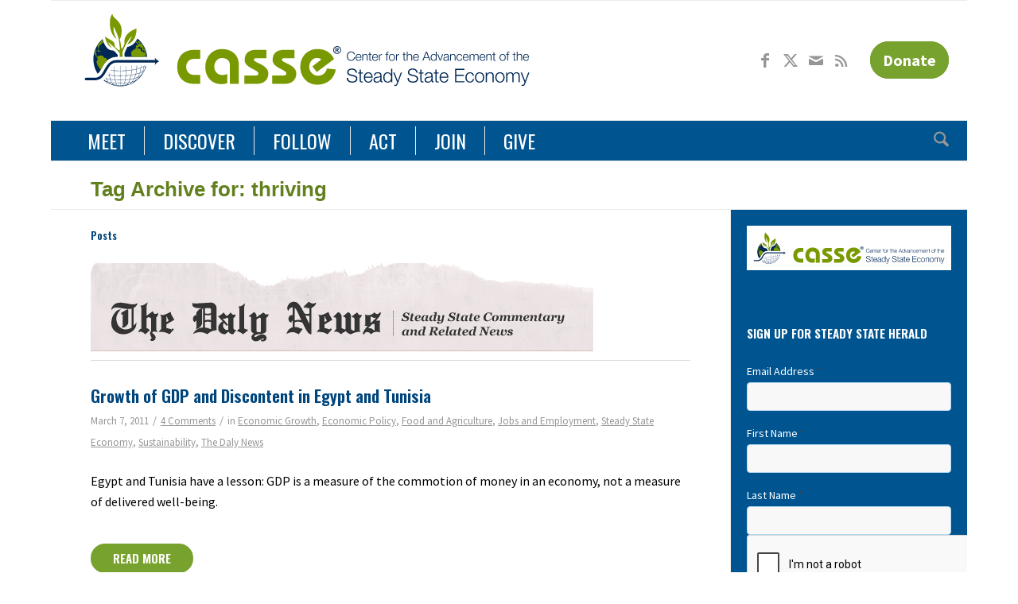

--- FILE ---
content_type: text/html; charset=UTF-8
request_url: https://steadystate.org/tag/thriving/
body_size: 20877
content:
<!DOCTYPE html>
<html lang="en-US" class="html_boxed responsive av-preloader-disabled av-default-lightbox  html_header_top html_logo_left html_bottom_nav_header html_menu_left html_custom html_header_sticky html_header_shrinking html_mobile_menu_tablet html_header_searchicon html_content_align_center html_header_unstick_top_disabled html_header_stretch html_av-overlay-side html_av-overlay-side-classic html_av-submenu-noclone html_entry_id_2923 av-cookies-no-cookie-consent av-no-preview html_text_menu_active ">
<head>
<meta charset="UTF-8" />
	


<!-- mobile setting -->
<meta name="viewport" content="width=device-width, initial-scale=1">

<!-- Scripts/CSS and wp_head hook -->
<meta name='robots' content='index, follow, max-image-preview:large, max-snippet:-1, max-video-preview:-1' />

	<!-- This site is optimized with the Yoast SEO plugin v26.7 - https://yoast.com/wordpress/plugins/seo/ -->
	<title>thriving Archives &#8211; Center for the Advancement of the Steady State Economy</title>
	<link rel="canonical" href="https://steadystate.org/tag/thriving/" />
	<meta property="og:locale" content="en_US" />
	<meta property="og:type" content="article" />
	<meta property="og:title" content="thriving Archives &#8211; Center for the Advancement of the Steady State Economy" />
	<meta property="og:url" content="https://steadystate.org/tag/thriving/" />
	<meta property="og:site_name" content="Center for the Advancement of the Steady State Economy" />
	<meta name="twitter:card" content="summary_large_image" />
	<meta name="twitter:site" content="@SteadyStateEcon" />
	<script type="application/ld+json" class="yoast-schema-graph">{"@context":"https://schema.org","@graph":[{"@type":"CollectionPage","@id":"https://steadystate.org/tag/thriving/","url":"https://steadystate.org/tag/thriving/","name":"thriving Archives &#8211; Center for the Advancement of the Steady State Economy","isPartOf":{"@id":"https://steadystate.org/#website"},"breadcrumb":{"@id":"https://steadystate.org/tag/thriving/#breadcrumb"},"inLanguage":"en-US"},{"@type":"BreadcrumbList","@id":"https://steadystate.org/tag/thriving/#breadcrumb","itemListElement":[{"@type":"ListItem","position":1,"name":"Home","item":"https://steadystate.org/steady-state/"},{"@type":"ListItem","position":2,"name":"thriving"}]},{"@type":"WebSite","@id":"https://steadystate.org/#website","url":"https://steadystate.org/","name":"Center for the Advancement of the Steady State Economy","description":"News of the Steady State Economy","potentialAction":[{"@type":"SearchAction","target":{"@type":"EntryPoint","urlTemplate":"https://steadystate.org/?s={search_term_string}"},"query-input":{"@type":"PropertyValueSpecification","valueRequired":true,"valueName":"search_term_string"}}],"inLanguage":"en-US"}]}</script>
	<!-- / Yoast SEO plugin. -->


<link rel='dns-prefetch' href='//secure.gravatar.com' />
<link rel='dns-prefetch' href='//www.googletagmanager.com' />
<link rel='dns-prefetch' href='//stats.wp.com' />
<link rel='dns-prefetch' href='//v0.wordpress.com' />
<link rel="alternate" type="application/rss+xml" title="Center for the Advancement of the Steady State Economy &raquo; Feed" href="https://steadystate.org/feed/" />
<link rel="alternate" type="application/rss+xml" title="Center for the Advancement of the Steady State Economy &raquo; Comments Feed" href="https://steadystate.org/comments/feed/" />
<link rel="alternate" type="application/rss+xml" title="Center for the Advancement of the Steady State Economy &raquo; thriving Tag Feed" href="https://steadystate.org/tag/thriving/feed/" />
<style id='wp-img-auto-sizes-contain-inline-css' type='text/css'>
img:is([sizes=auto i],[sizes^="auto," i]){contain-intrinsic-size:3000px 1500px}
/*# sourceURL=wp-img-auto-sizes-contain-inline-css */
</style>
<link rel='stylesheet' id='formidable-css' href='https://steadystate.org/wp-content/plugins/formidable/css/formidableforms.css?ver=1161641' type='text/css' media='all' />
<link rel='stylesheet' id='avia-grid-css' href='https://steadystate.org/wp-content/themes/enfold/css/grid.css?ver=7.1' type='text/css' media='all' />
<link rel='stylesheet' id='avia-base-css' href='https://steadystate.org/wp-content/themes/enfold/css/base.css?ver=7.1' type='text/css' media='all' />
<link rel='stylesheet' id='avia-layout-css' href='https://steadystate.org/wp-content/themes/enfold/css/layout.css?ver=7.1' type='text/css' media='all' />
<link rel='stylesheet' id='avia-module-audioplayer-css' href='https://steadystate.org/wp-content/themes/enfold/config-templatebuilder/avia-shortcodes/audio-player/audio-player.css?ver=7.1' type='text/css' media='all' />
<link rel='stylesheet' id='avia-module-blog-css' href='https://steadystate.org/wp-content/themes/enfold/config-templatebuilder/avia-shortcodes/blog/blog.css?ver=7.1' type='text/css' media='all' />
<link rel='stylesheet' id='avia-module-postslider-css' href='https://steadystate.org/wp-content/themes/enfold/config-templatebuilder/avia-shortcodes/postslider/postslider.css?ver=7.1' type='text/css' media='all' />
<link rel='stylesheet' id='avia-module-button-css' href='https://steadystate.org/wp-content/themes/enfold/config-templatebuilder/avia-shortcodes/buttons/buttons.css?ver=7.1' type='text/css' media='all' />
<link rel='stylesheet' id='avia-module-buttonrow-css' href='https://steadystate.org/wp-content/themes/enfold/config-templatebuilder/avia-shortcodes/buttonrow/buttonrow.css?ver=7.1' type='text/css' media='all' />
<link rel='stylesheet' id='avia-module-button-fullwidth-css' href='https://steadystate.org/wp-content/themes/enfold/config-templatebuilder/avia-shortcodes/buttons_fullwidth/buttons_fullwidth.css?ver=7.1' type='text/css' media='all' />
<link rel='stylesheet' id='avia-module-catalogue-css' href='https://steadystate.org/wp-content/themes/enfold/config-templatebuilder/avia-shortcodes/catalogue/catalogue.css?ver=7.1' type='text/css' media='all' />
<link rel='stylesheet' id='avia-module-comments-css' href='https://steadystate.org/wp-content/themes/enfold/config-templatebuilder/avia-shortcodes/comments/comments.css?ver=7.1' type='text/css' media='all' />
<link rel='stylesheet' id='avia-module-contact-css' href='https://steadystate.org/wp-content/themes/enfold/config-templatebuilder/avia-shortcodes/contact/contact.css?ver=7.1' type='text/css' media='all' />
<link rel='stylesheet' id='avia-module-slideshow-css' href='https://steadystate.org/wp-content/themes/enfold/config-templatebuilder/avia-shortcodes/slideshow/slideshow.css?ver=7.1' type='text/css' media='all' />
<link rel='stylesheet' id='avia-module-slideshow-contentpartner-css' href='https://steadystate.org/wp-content/themes/enfold/config-templatebuilder/avia-shortcodes/contentslider/contentslider.css?ver=7.1' type='text/css' media='all' />
<link rel='stylesheet' id='avia-module-countdown-css' href='https://steadystate.org/wp-content/themes/enfold/config-templatebuilder/avia-shortcodes/countdown/countdown.css?ver=7.1' type='text/css' media='all' />
<link rel='stylesheet' id='avia-module-dynamic-field-css' href='https://steadystate.org/wp-content/themes/enfold/config-templatebuilder/avia-shortcodes/dynamic_field/dynamic_field.css?ver=7.1' type='text/css' media='all' />
<link rel='stylesheet' id='avia-module-gallery-css' href='https://steadystate.org/wp-content/themes/enfold/config-templatebuilder/avia-shortcodes/gallery/gallery.css?ver=7.1' type='text/css' media='all' />
<link rel='stylesheet' id='avia-module-gallery-hor-css' href='https://steadystate.org/wp-content/themes/enfold/config-templatebuilder/avia-shortcodes/gallery_horizontal/gallery_horizontal.css?ver=7.1' type='text/css' media='all' />
<link rel='stylesheet' id='avia-module-maps-css' href='https://steadystate.org/wp-content/themes/enfold/config-templatebuilder/avia-shortcodes/google_maps/google_maps.css?ver=7.1' type='text/css' media='all' />
<link rel='stylesheet' id='avia-module-gridrow-css' href='https://steadystate.org/wp-content/themes/enfold/config-templatebuilder/avia-shortcodes/grid_row/grid_row.css?ver=7.1' type='text/css' media='all' />
<link rel='stylesheet' id='avia-module-heading-css' href='https://steadystate.org/wp-content/themes/enfold/config-templatebuilder/avia-shortcodes/heading/heading.css?ver=7.1' type='text/css' media='all' />
<link rel='stylesheet' id='avia-module-rotator-css' href='https://steadystate.org/wp-content/themes/enfold/config-templatebuilder/avia-shortcodes/headline_rotator/headline_rotator.css?ver=7.1' type='text/css' media='all' />
<link rel='stylesheet' id='avia-module-hr-css' href='https://steadystate.org/wp-content/themes/enfold/config-templatebuilder/avia-shortcodes/hr/hr.css?ver=7.1' type='text/css' media='all' />
<link rel='stylesheet' id='avia-module-icon-css' href='https://steadystate.org/wp-content/themes/enfold/config-templatebuilder/avia-shortcodes/icon/icon.css?ver=7.1' type='text/css' media='all' />
<link rel='stylesheet' id='avia-module-icon-circles-css' href='https://steadystate.org/wp-content/themes/enfold/config-templatebuilder/avia-shortcodes/icon_circles/icon_circles.css?ver=7.1' type='text/css' media='all' />
<link rel='stylesheet' id='avia-module-iconbox-css' href='https://steadystate.org/wp-content/themes/enfold/config-templatebuilder/avia-shortcodes/iconbox/iconbox.css?ver=7.1' type='text/css' media='all' />
<link rel='stylesheet' id='avia-module-icongrid-css' href='https://steadystate.org/wp-content/themes/enfold/config-templatebuilder/avia-shortcodes/icongrid/icongrid.css?ver=7.1' type='text/css' media='all' />
<link rel='stylesheet' id='avia-module-iconlist-css' href='https://steadystate.org/wp-content/themes/enfold/config-templatebuilder/avia-shortcodes/iconlist/iconlist.css?ver=7.1' type='text/css' media='all' />
<link rel='stylesheet' id='avia-module-image-css' href='https://steadystate.org/wp-content/themes/enfold/config-templatebuilder/avia-shortcodes/image/image.css?ver=7.1' type='text/css' media='all' />
<link rel='stylesheet' id='avia-module-image-diff-css' href='https://steadystate.org/wp-content/themes/enfold/config-templatebuilder/avia-shortcodes/image_diff/image_diff.css?ver=7.1' type='text/css' media='all' />
<link rel='stylesheet' id='avia-module-hotspot-css' href='https://steadystate.org/wp-content/themes/enfold/config-templatebuilder/avia-shortcodes/image_hotspots/image_hotspots.css?ver=7.1' type='text/css' media='all' />
<link rel='stylesheet' id='avia-module-sc-lottie-animation-css' href='https://steadystate.org/wp-content/themes/enfold/config-templatebuilder/avia-shortcodes/lottie_animation/lottie_animation.css?ver=7.1' type='text/css' media='all' />
<link rel='stylesheet' id='avia-module-magazine-css' href='https://steadystate.org/wp-content/themes/enfold/config-templatebuilder/avia-shortcodes/magazine/magazine.css?ver=7.1' type='text/css' media='all' />
<link rel='stylesheet' id='avia-module-masonry-css' href='https://steadystate.org/wp-content/themes/enfold/config-templatebuilder/avia-shortcodes/masonry_entries/masonry_entries.css?ver=7.1' type='text/css' media='all' />
<link rel='stylesheet' id='avia-siteloader-css' href='https://steadystate.org/wp-content/themes/enfold/css/avia-snippet-site-preloader.css?ver=7.1' type='text/css' media='all' />
<link rel='stylesheet' id='avia-module-menu-css' href='https://steadystate.org/wp-content/themes/enfold/config-templatebuilder/avia-shortcodes/menu/menu.css?ver=7.1' type='text/css' media='all' />
<link rel='stylesheet' id='avia-module-notification-css' href='https://steadystate.org/wp-content/themes/enfold/config-templatebuilder/avia-shortcodes/notification/notification.css?ver=7.1' type='text/css' media='all' />
<link rel='stylesheet' id='avia-module-numbers-css' href='https://steadystate.org/wp-content/themes/enfold/config-templatebuilder/avia-shortcodes/numbers/numbers.css?ver=7.1' type='text/css' media='all' />
<link rel='stylesheet' id='avia-module-portfolio-css' href='https://steadystate.org/wp-content/themes/enfold/config-templatebuilder/avia-shortcodes/portfolio/portfolio.css?ver=7.1' type='text/css' media='all' />
<link rel='stylesheet' id='avia-module-post-metadata-css' href='https://steadystate.org/wp-content/themes/enfold/config-templatebuilder/avia-shortcodes/post_metadata/post_metadata.css?ver=7.1' type='text/css' media='all' />
<link rel='stylesheet' id='avia-module-progress-bar-css' href='https://steadystate.org/wp-content/themes/enfold/config-templatebuilder/avia-shortcodes/progressbar/progressbar.css?ver=7.1' type='text/css' media='all' />
<link rel='stylesheet' id='avia-module-promobox-css' href='https://steadystate.org/wp-content/themes/enfold/config-templatebuilder/avia-shortcodes/promobox/promobox.css?ver=7.1' type='text/css' media='all' />
<link rel='stylesheet' id='avia-sc-search-css' href='https://steadystate.org/wp-content/themes/enfold/config-templatebuilder/avia-shortcodes/search/search.css?ver=7.1' type='text/css' media='all' />
<link rel='stylesheet' id='avia-module-slideshow-accordion-css' href='https://steadystate.org/wp-content/themes/enfold/config-templatebuilder/avia-shortcodes/slideshow_accordion/slideshow_accordion.css?ver=7.1' type='text/css' media='all' />
<link rel='stylesheet' id='avia-module-slideshow-feature-image-css' href='https://steadystate.org/wp-content/themes/enfold/config-templatebuilder/avia-shortcodes/slideshow_feature_image/slideshow_feature_image.css?ver=7.1' type='text/css' media='all' />
<link rel='stylesheet' id='avia-module-slideshow-fullsize-css' href='https://steadystate.org/wp-content/themes/enfold/config-templatebuilder/avia-shortcodes/slideshow_fullsize/slideshow_fullsize.css?ver=7.1' type='text/css' media='all' />
<link rel='stylesheet' id='avia-module-slideshow-fullscreen-css' href='https://steadystate.org/wp-content/themes/enfold/config-templatebuilder/avia-shortcodes/slideshow_fullscreen/slideshow_fullscreen.css?ver=7.1' type='text/css' media='all' />
<link rel='stylesheet' id='avia-module-social-css' href='https://steadystate.org/wp-content/themes/enfold/config-templatebuilder/avia-shortcodes/social_share/social_share.css?ver=7.1' type='text/css' media='all' />
<link rel='stylesheet' id='avia-module-tabsection-css' href='https://steadystate.org/wp-content/themes/enfold/config-templatebuilder/avia-shortcodes/tab_section/tab_section.css?ver=7.1' type='text/css' media='all' />
<link rel='stylesheet' id='avia-module-table-css' href='https://steadystate.org/wp-content/themes/enfold/config-templatebuilder/avia-shortcodes/table/table.css?ver=7.1' type='text/css' media='all' />
<link rel='stylesheet' id='avia-module-tabs-css' href='https://steadystate.org/wp-content/themes/enfold/config-templatebuilder/avia-shortcodes/tabs/tabs.css?ver=7.1' type='text/css' media='all' />
<link rel='stylesheet' id='avia-module-team-css' href='https://steadystate.org/wp-content/themes/enfold/config-templatebuilder/avia-shortcodes/team/team.css?ver=7.1' type='text/css' media='all' />
<link rel='stylesheet' id='avia-module-testimonials-css' href='https://steadystate.org/wp-content/themes/enfold/config-templatebuilder/avia-shortcodes/testimonials/testimonials.css?ver=7.1' type='text/css' media='all' />
<link rel='stylesheet' id='avia-module-timeline-css' href='https://steadystate.org/wp-content/themes/enfold/config-templatebuilder/avia-shortcodes/timeline/timeline.css?ver=7.1' type='text/css' media='all' />
<link rel='stylesheet' id='avia-module-toggles-css' href='https://steadystate.org/wp-content/themes/enfold/config-templatebuilder/avia-shortcodes/toggles/toggles.css?ver=7.1' type='text/css' media='all' />
<link rel='stylesheet' id='avia-module-video-css' href='https://steadystate.org/wp-content/themes/enfold/config-templatebuilder/avia-shortcodes/video/video.css?ver=7.1' type='text/css' media='all' />
<style id='wp-block-library-inline-css' type='text/css'>
:root{--wp-block-synced-color:#7a00df;--wp-block-synced-color--rgb:122,0,223;--wp-bound-block-color:var(--wp-block-synced-color);--wp-editor-canvas-background:#ddd;--wp-admin-theme-color:#007cba;--wp-admin-theme-color--rgb:0,124,186;--wp-admin-theme-color-darker-10:#006ba1;--wp-admin-theme-color-darker-10--rgb:0,107,160.5;--wp-admin-theme-color-darker-20:#005a87;--wp-admin-theme-color-darker-20--rgb:0,90,135;--wp-admin-border-width-focus:2px}@media (min-resolution:192dpi){:root{--wp-admin-border-width-focus:1.5px}}.wp-element-button{cursor:pointer}:root .has-very-light-gray-background-color{background-color:#eee}:root .has-very-dark-gray-background-color{background-color:#313131}:root .has-very-light-gray-color{color:#eee}:root .has-very-dark-gray-color{color:#313131}:root .has-vivid-green-cyan-to-vivid-cyan-blue-gradient-background{background:linear-gradient(135deg,#00d084,#0693e3)}:root .has-purple-crush-gradient-background{background:linear-gradient(135deg,#34e2e4,#4721fb 50%,#ab1dfe)}:root .has-hazy-dawn-gradient-background{background:linear-gradient(135deg,#faaca8,#dad0ec)}:root .has-subdued-olive-gradient-background{background:linear-gradient(135deg,#fafae1,#67a671)}:root .has-atomic-cream-gradient-background{background:linear-gradient(135deg,#fdd79a,#004a59)}:root .has-nightshade-gradient-background{background:linear-gradient(135deg,#330968,#31cdcf)}:root .has-midnight-gradient-background{background:linear-gradient(135deg,#020381,#2874fc)}:root{--wp--preset--font-size--normal:16px;--wp--preset--font-size--huge:42px}.has-regular-font-size{font-size:1em}.has-larger-font-size{font-size:2.625em}.has-normal-font-size{font-size:var(--wp--preset--font-size--normal)}.has-huge-font-size{font-size:var(--wp--preset--font-size--huge)}.has-text-align-center{text-align:center}.has-text-align-left{text-align:left}.has-text-align-right{text-align:right}.has-fit-text{white-space:nowrap!important}#end-resizable-editor-section{display:none}.aligncenter{clear:both}.items-justified-left{justify-content:flex-start}.items-justified-center{justify-content:center}.items-justified-right{justify-content:flex-end}.items-justified-space-between{justify-content:space-between}.screen-reader-text{border:0;clip-path:inset(50%);height:1px;margin:-1px;overflow:hidden;padding:0;position:absolute;width:1px;word-wrap:normal!important}.screen-reader-text:focus{background-color:#ddd;clip-path:none;color:#444;display:block;font-size:1em;height:auto;left:5px;line-height:normal;padding:15px 23px 14px;text-decoration:none;top:5px;width:auto;z-index:100000}html :where(.has-border-color){border-style:solid}html :where([style*=border-top-color]){border-top-style:solid}html :where([style*=border-right-color]){border-right-style:solid}html :where([style*=border-bottom-color]){border-bottom-style:solid}html :where([style*=border-left-color]){border-left-style:solid}html :where([style*=border-width]){border-style:solid}html :where([style*=border-top-width]){border-top-style:solid}html :where([style*=border-right-width]){border-right-style:solid}html :where([style*=border-bottom-width]){border-bottom-style:solid}html :where([style*=border-left-width]){border-left-style:solid}html :where(img[class*=wp-image-]){height:auto;max-width:100%}:where(figure){margin:0 0 1em}html :where(.is-position-sticky){--wp-admin--admin-bar--position-offset:var(--wp-admin--admin-bar--height,0px)}@media screen and (max-width:600px){html :where(.is-position-sticky){--wp-admin--admin-bar--position-offset:0px}}

/*# sourceURL=wp-block-library-inline-css */
</style><style id='global-styles-inline-css' type='text/css'>
:root{--wp--preset--aspect-ratio--square: 1;--wp--preset--aspect-ratio--4-3: 4/3;--wp--preset--aspect-ratio--3-4: 3/4;--wp--preset--aspect-ratio--3-2: 3/2;--wp--preset--aspect-ratio--2-3: 2/3;--wp--preset--aspect-ratio--16-9: 16/9;--wp--preset--aspect-ratio--9-16: 9/16;--wp--preset--color--black: #000000;--wp--preset--color--cyan-bluish-gray: #abb8c3;--wp--preset--color--white: #ffffff;--wp--preset--color--pale-pink: #f78da7;--wp--preset--color--vivid-red: #cf2e2e;--wp--preset--color--luminous-vivid-orange: #ff6900;--wp--preset--color--luminous-vivid-amber: #fcb900;--wp--preset--color--light-green-cyan: #7bdcb5;--wp--preset--color--vivid-green-cyan: #00d084;--wp--preset--color--pale-cyan-blue: #8ed1fc;--wp--preset--color--vivid-cyan-blue: #0693e3;--wp--preset--color--vivid-purple: #9b51e0;--wp--preset--color--metallic-red: #b02b2c;--wp--preset--color--maximum-yellow-red: #edae44;--wp--preset--color--yellow-sun: #eeee22;--wp--preset--color--palm-leaf: #83a846;--wp--preset--color--aero: #7bb0e7;--wp--preset--color--old-lavender: #745f7e;--wp--preset--color--steel-teal: #5f8789;--wp--preset--color--raspberry-pink: #d65799;--wp--preset--color--medium-turquoise: #4ecac2;--wp--preset--gradient--vivid-cyan-blue-to-vivid-purple: linear-gradient(135deg,rgb(6,147,227) 0%,rgb(155,81,224) 100%);--wp--preset--gradient--light-green-cyan-to-vivid-green-cyan: linear-gradient(135deg,rgb(122,220,180) 0%,rgb(0,208,130) 100%);--wp--preset--gradient--luminous-vivid-amber-to-luminous-vivid-orange: linear-gradient(135deg,rgb(252,185,0) 0%,rgb(255,105,0) 100%);--wp--preset--gradient--luminous-vivid-orange-to-vivid-red: linear-gradient(135deg,rgb(255,105,0) 0%,rgb(207,46,46) 100%);--wp--preset--gradient--very-light-gray-to-cyan-bluish-gray: linear-gradient(135deg,rgb(238,238,238) 0%,rgb(169,184,195) 100%);--wp--preset--gradient--cool-to-warm-spectrum: linear-gradient(135deg,rgb(74,234,220) 0%,rgb(151,120,209) 20%,rgb(207,42,186) 40%,rgb(238,44,130) 60%,rgb(251,105,98) 80%,rgb(254,248,76) 100%);--wp--preset--gradient--blush-light-purple: linear-gradient(135deg,rgb(255,206,236) 0%,rgb(152,150,240) 100%);--wp--preset--gradient--blush-bordeaux: linear-gradient(135deg,rgb(254,205,165) 0%,rgb(254,45,45) 50%,rgb(107,0,62) 100%);--wp--preset--gradient--luminous-dusk: linear-gradient(135deg,rgb(255,203,112) 0%,rgb(199,81,192) 50%,rgb(65,88,208) 100%);--wp--preset--gradient--pale-ocean: linear-gradient(135deg,rgb(255,245,203) 0%,rgb(182,227,212) 50%,rgb(51,167,181) 100%);--wp--preset--gradient--electric-grass: linear-gradient(135deg,rgb(202,248,128) 0%,rgb(113,206,126) 100%);--wp--preset--gradient--midnight: linear-gradient(135deg,rgb(2,3,129) 0%,rgb(40,116,252) 100%);--wp--preset--font-size--small: 1rem;--wp--preset--font-size--medium: 1.125rem;--wp--preset--font-size--large: 1.75rem;--wp--preset--font-size--x-large: clamp(1.75rem, 3vw, 2.25rem);--wp--preset--spacing--20: 0.44rem;--wp--preset--spacing--30: 0.67rem;--wp--preset--spacing--40: 1rem;--wp--preset--spacing--50: 1.5rem;--wp--preset--spacing--60: 2.25rem;--wp--preset--spacing--70: 3.38rem;--wp--preset--spacing--80: 5.06rem;--wp--preset--shadow--natural: 6px 6px 9px rgba(0, 0, 0, 0.2);--wp--preset--shadow--deep: 12px 12px 50px rgba(0, 0, 0, 0.4);--wp--preset--shadow--sharp: 6px 6px 0px rgba(0, 0, 0, 0.2);--wp--preset--shadow--outlined: 6px 6px 0px -3px rgb(255, 255, 255), 6px 6px rgb(0, 0, 0);--wp--preset--shadow--crisp: 6px 6px 0px rgb(0, 0, 0);}:root { --wp--style--global--content-size: 800px;--wp--style--global--wide-size: 1130px; }:where(body) { margin: 0; }.wp-site-blocks > .alignleft { float: left; margin-right: 2em; }.wp-site-blocks > .alignright { float: right; margin-left: 2em; }.wp-site-blocks > .aligncenter { justify-content: center; margin-left: auto; margin-right: auto; }:where(.is-layout-flex){gap: 0.5em;}:where(.is-layout-grid){gap: 0.5em;}.is-layout-flow > .alignleft{float: left;margin-inline-start: 0;margin-inline-end: 2em;}.is-layout-flow > .alignright{float: right;margin-inline-start: 2em;margin-inline-end: 0;}.is-layout-flow > .aligncenter{margin-left: auto !important;margin-right: auto !important;}.is-layout-constrained > .alignleft{float: left;margin-inline-start: 0;margin-inline-end: 2em;}.is-layout-constrained > .alignright{float: right;margin-inline-start: 2em;margin-inline-end: 0;}.is-layout-constrained > .aligncenter{margin-left: auto !important;margin-right: auto !important;}.is-layout-constrained > :where(:not(.alignleft):not(.alignright):not(.alignfull)){max-width: var(--wp--style--global--content-size);margin-left: auto !important;margin-right: auto !important;}.is-layout-constrained > .alignwide{max-width: var(--wp--style--global--wide-size);}body .is-layout-flex{display: flex;}.is-layout-flex{flex-wrap: wrap;align-items: center;}.is-layout-flex > :is(*, div){margin: 0;}body .is-layout-grid{display: grid;}.is-layout-grid > :is(*, div){margin: 0;}body{padding-top: 0px;padding-right: 0px;padding-bottom: 0px;padding-left: 0px;}a:where(:not(.wp-element-button)){text-decoration: underline;}:root :where(.wp-element-button, .wp-block-button__link){background-color: #32373c;border-width: 0;color: #fff;font-family: inherit;font-size: inherit;font-style: inherit;font-weight: inherit;letter-spacing: inherit;line-height: inherit;padding-top: calc(0.667em + 2px);padding-right: calc(1.333em + 2px);padding-bottom: calc(0.667em + 2px);padding-left: calc(1.333em + 2px);text-decoration: none;text-transform: inherit;}.has-black-color{color: var(--wp--preset--color--black) !important;}.has-cyan-bluish-gray-color{color: var(--wp--preset--color--cyan-bluish-gray) !important;}.has-white-color{color: var(--wp--preset--color--white) !important;}.has-pale-pink-color{color: var(--wp--preset--color--pale-pink) !important;}.has-vivid-red-color{color: var(--wp--preset--color--vivid-red) !important;}.has-luminous-vivid-orange-color{color: var(--wp--preset--color--luminous-vivid-orange) !important;}.has-luminous-vivid-amber-color{color: var(--wp--preset--color--luminous-vivid-amber) !important;}.has-light-green-cyan-color{color: var(--wp--preset--color--light-green-cyan) !important;}.has-vivid-green-cyan-color{color: var(--wp--preset--color--vivid-green-cyan) !important;}.has-pale-cyan-blue-color{color: var(--wp--preset--color--pale-cyan-blue) !important;}.has-vivid-cyan-blue-color{color: var(--wp--preset--color--vivid-cyan-blue) !important;}.has-vivid-purple-color{color: var(--wp--preset--color--vivid-purple) !important;}.has-metallic-red-color{color: var(--wp--preset--color--metallic-red) !important;}.has-maximum-yellow-red-color{color: var(--wp--preset--color--maximum-yellow-red) !important;}.has-yellow-sun-color{color: var(--wp--preset--color--yellow-sun) !important;}.has-palm-leaf-color{color: var(--wp--preset--color--palm-leaf) !important;}.has-aero-color{color: var(--wp--preset--color--aero) !important;}.has-old-lavender-color{color: var(--wp--preset--color--old-lavender) !important;}.has-steel-teal-color{color: var(--wp--preset--color--steel-teal) !important;}.has-raspberry-pink-color{color: var(--wp--preset--color--raspberry-pink) !important;}.has-medium-turquoise-color{color: var(--wp--preset--color--medium-turquoise) !important;}.has-black-background-color{background-color: var(--wp--preset--color--black) !important;}.has-cyan-bluish-gray-background-color{background-color: var(--wp--preset--color--cyan-bluish-gray) !important;}.has-white-background-color{background-color: var(--wp--preset--color--white) !important;}.has-pale-pink-background-color{background-color: var(--wp--preset--color--pale-pink) !important;}.has-vivid-red-background-color{background-color: var(--wp--preset--color--vivid-red) !important;}.has-luminous-vivid-orange-background-color{background-color: var(--wp--preset--color--luminous-vivid-orange) !important;}.has-luminous-vivid-amber-background-color{background-color: var(--wp--preset--color--luminous-vivid-amber) !important;}.has-light-green-cyan-background-color{background-color: var(--wp--preset--color--light-green-cyan) !important;}.has-vivid-green-cyan-background-color{background-color: var(--wp--preset--color--vivid-green-cyan) !important;}.has-pale-cyan-blue-background-color{background-color: var(--wp--preset--color--pale-cyan-blue) !important;}.has-vivid-cyan-blue-background-color{background-color: var(--wp--preset--color--vivid-cyan-blue) !important;}.has-vivid-purple-background-color{background-color: var(--wp--preset--color--vivid-purple) !important;}.has-metallic-red-background-color{background-color: var(--wp--preset--color--metallic-red) !important;}.has-maximum-yellow-red-background-color{background-color: var(--wp--preset--color--maximum-yellow-red) !important;}.has-yellow-sun-background-color{background-color: var(--wp--preset--color--yellow-sun) !important;}.has-palm-leaf-background-color{background-color: var(--wp--preset--color--palm-leaf) !important;}.has-aero-background-color{background-color: var(--wp--preset--color--aero) !important;}.has-old-lavender-background-color{background-color: var(--wp--preset--color--old-lavender) !important;}.has-steel-teal-background-color{background-color: var(--wp--preset--color--steel-teal) !important;}.has-raspberry-pink-background-color{background-color: var(--wp--preset--color--raspberry-pink) !important;}.has-medium-turquoise-background-color{background-color: var(--wp--preset--color--medium-turquoise) !important;}.has-black-border-color{border-color: var(--wp--preset--color--black) !important;}.has-cyan-bluish-gray-border-color{border-color: var(--wp--preset--color--cyan-bluish-gray) !important;}.has-white-border-color{border-color: var(--wp--preset--color--white) !important;}.has-pale-pink-border-color{border-color: var(--wp--preset--color--pale-pink) !important;}.has-vivid-red-border-color{border-color: var(--wp--preset--color--vivid-red) !important;}.has-luminous-vivid-orange-border-color{border-color: var(--wp--preset--color--luminous-vivid-orange) !important;}.has-luminous-vivid-amber-border-color{border-color: var(--wp--preset--color--luminous-vivid-amber) !important;}.has-light-green-cyan-border-color{border-color: var(--wp--preset--color--light-green-cyan) !important;}.has-vivid-green-cyan-border-color{border-color: var(--wp--preset--color--vivid-green-cyan) !important;}.has-pale-cyan-blue-border-color{border-color: var(--wp--preset--color--pale-cyan-blue) !important;}.has-vivid-cyan-blue-border-color{border-color: var(--wp--preset--color--vivid-cyan-blue) !important;}.has-vivid-purple-border-color{border-color: var(--wp--preset--color--vivid-purple) !important;}.has-metallic-red-border-color{border-color: var(--wp--preset--color--metallic-red) !important;}.has-maximum-yellow-red-border-color{border-color: var(--wp--preset--color--maximum-yellow-red) !important;}.has-yellow-sun-border-color{border-color: var(--wp--preset--color--yellow-sun) !important;}.has-palm-leaf-border-color{border-color: var(--wp--preset--color--palm-leaf) !important;}.has-aero-border-color{border-color: var(--wp--preset--color--aero) !important;}.has-old-lavender-border-color{border-color: var(--wp--preset--color--old-lavender) !important;}.has-steel-teal-border-color{border-color: var(--wp--preset--color--steel-teal) !important;}.has-raspberry-pink-border-color{border-color: var(--wp--preset--color--raspberry-pink) !important;}.has-medium-turquoise-border-color{border-color: var(--wp--preset--color--medium-turquoise) !important;}.has-vivid-cyan-blue-to-vivid-purple-gradient-background{background: var(--wp--preset--gradient--vivid-cyan-blue-to-vivid-purple) !important;}.has-light-green-cyan-to-vivid-green-cyan-gradient-background{background: var(--wp--preset--gradient--light-green-cyan-to-vivid-green-cyan) !important;}.has-luminous-vivid-amber-to-luminous-vivid-orange-gradient-background{background: var(--wp--preset--gradient--luminous-vivid-amber-to-luminous-vivid-orange) !important;}.has-luminous-vivid-orange-to-vivid-red-gradient-background{background: var(--wp--preset--gradient--luminous-vivid-orange-to-vivid-red) !important;}.has-very-light-gray-to-cyan-bluish-gray-gradient-background{background: var(--wp--preset--gradient--very-light-gray-to-cyan-bluish-gray) !important;}.has-cool-to-warm-spectrum-gradient-background{background: var(--wp--preset--gradient--cool-to-warm-spectrum) !important;}.has-blush-light-purple-gradient-background{background: var(--wp--preset--gradient--blush-light-purple) !important;}.has-blush-bordeaux-gradient-background{background: var(--wp--preset--gradient--blush-bordeaux) !important;}.has-luminous-dusk-gradient-background{background: var(--wp--preset--gradient--luminous-dusk) !important;}.has-pale-ocean-gradient-background{background: var(--wp--preset--gradient--pale-ocean) !important;}.has-electric-grass-gradient-background{background: var(--wp--preset--gradient--electric-grass) !important;}.has-midnight-gradient-background{background: var(--wp--preset--gradient--midnight) !important;}.has-small-font-size{font-size: var(--wp--preset--font-size--small) !important;}.has-medium-font-size{font-size: var(--wp--preset--font-size--medium) !important;}.has-large-font-size{font-size: var(--wp--preset--font-size--large) !important;}.has-x-large-font-size{font-size: var(--wp--preset--font-size--x-large) !important;}
/*# sourceURL=global-styles-inline-css */
</style>

<link rel='stylesheet' id='wp-components-css' href='https://steadystate.org/wp-includes/css/dist/components/style.min.css?ver=d0f197852c6caee0ec7d37e1a927daac' type='text/css' media='all' />
<link rel='stylesheet' id='wp-preferences-css' href='https://steadystate.org/wp-includes/css/dist/preferences/style.min.css?ver=d0f197852c6caee0ec7d37e1a927daac' type='text/css' media='all' />
<link rel='stylesheet' id='wp-block-editor-css' href='https://steadystate.org/wp-includes/css/dist/block-editor/style.min.css?ver=d0f197852c6caee0ec7d37e1a927daac' type='text/css' media='all' />
<link rel='stylesheet' id='popup-maker-block-library-style-css' href='https://steadystate.org/wp-content/plugins/popup-maker/dist/packages/block-library-style.css?ver=dbea705cfafe089d65f1' type='text/css' media='all' />
<link rel='stylesheet' id='avia-scs-css' href='https://steadystate.org/wp-content/themes/enfold/css/shortcodes.css?ver=7.1' type='text/css' media='all' />
<link rel='stylesheet' id='avia-fold-unfold-css' href='https://steadystate.org/wp-content/themes/enfold/css/avia-snippet-fold-unfold.css?ver=7.1' type='text/css' media='all' />
<link rel='stylesheet' id='avia-popup-css-css' href='https://steadystate.org/wp-content/themes/enfold/js/aviapopup/magnific-popup.min.css?ver=7.1' type='text/css' media='screen' />
<link rel='stylesheet' id='avia-lightbox-css' href='https://steadystate.org/wp-content/themes/enfold/css/avia-snippet-lightbox.css?ver=7.1' type='text/css' media='screen' />
<link rel='stylesheet' id='avia-widget-css-css' href='https://steadystate.org/wp-content/themes/enfold/css/avia-snippet-widget.css?ver=7.1' type='text/css' media='screen' />
<link rel='stylesheet' id='avia-dynamic-css' href='https://steadystate.org/wp-content/uploads/dynamic_avia/blueunderground.css?ver=696a6a333981f' type='text/css' media='all' />
<link rel='stylesheet' id='avia-custom-css' href='https://steadystate.org/wp-content/themes/enfold/css/custom.css?ver=7.1' type='text/css' media='all' />
<link rel='stylesheet' id='avia-style-css' href='https://steadystate.org/wp-content/themes/blueunderground/style.css?ver=7.1' type='text/css' media='all' />
<script type="text/javascript" src="https://steadystate.org/wp-includes/js/jquery/jquery.min.js?ver=3.7.1" id="jquery-core-js"></script>
<script type="text/javascript" src="https://steadystate.org/wp-includes/js/jquery/jquery-migrate.min.js?ver=3.4.1" id="jquery-migrate-js"></script>
<script type="text/javascript" src="https://steadystate.org/wp-content/themes/enfold/js/avia-js.js?ver=7.1" id="avia-js-js"></script>
<script type="text/javascript" src="https://steadystate.org/wp-content/themes/enfold/js/avia-compat.js?ver=7.1" id="avia-compat-js"></script>

<!-- Google tag (gtag.js) snippet added by Site Kit -->
<!-- Google Analytics snippet added by Site Kit -->
<script type="text/javascript" src="https://www.googletagmanager.com/gtag/js?id=G-1X8ZSLBMTT" id="google_gtagjs-js" async></script>
<script type="text/javascript" id="google_gtagjs-js-after">
/* <![CDATA[ */
window.dataLayer = window.dataLayer || [];function gtag(){dataLayer.push(arguments);}
gtag("set","linker",{"domains":["steadystate.org"]});
gtag("js", new Date());
gtag("set", "developer_id.dZTNiMT", true);
gtag("config", "G-1X8ZSLBMTT");
 window._googlesitekit = window._googlesitekit || {}; window._googlesitekit.throttledEvents = []; window._googlesitekit.gtagEvent = (name, data) => { var key = JSON.stringify( { name, data } ); if ( !! window._googlesitekit.throttledEvents[ key ] ) { return; } window._googlesitekit.throttledEvents[ key ] = true; setTimeout( () => { delete window._googlesitekit.throttledEvents[ key ]; }, 5 ); gtag( "event", name, { ...data, event_source: "site-kit" } ); }; 
//# sourceURL=google_gtagjs-js-after
/* ]]> */
</script>
<link rel="https://api.w.org/" href="https://steadystate.org/wp-json/" /><link rel="alternate" title="JSON" type="application/json" href="https://steadystate.org/wp-json/wp/v2/tags/492" /><link rel="EditURI" type="application/rsd+xml" title="RSD" href="https://steadystate.org/xmlrpc.php?rsd" />
<meta name="generator" content="Site Kit by Google 1.168.0" />
<!--BEGIN: TRACKING CODE MANAGER (v2.5.0) BY INTELLYWP.COM IN HEAD//-->
<!-- Twitter universal website tag code -->
<script>
!function(e,t,n,s,u,a){e.twq||(s=e.twq=function(){s.exe?s.exe.apply(s,arguments):s.queue.push(arguments);
},s.version='1.1',s.queue=[],u=t.createElement(n),u.async=!0,u.src='//static.ads-twitter.com/uwt.js',
a=t.getElementsByTagName(n)[0],a.parentNode.insertBefore(u,a))}(window,document,'script');
// Insert Twitter Pixel ID and Standard Event data below
twq('init','o3z4x');
twq('track','PageView');
</script>
<!-- End Twitter universal website tag code -->
<!-- Twitter universal website tag code -->
<script>
!function(e,t,n,s,u,a){e.twq||(s=e.twq=function(){s.exe?s.exe.apply(s,arguments):s.queue.push(arguments);
},s.version='1.1',s.queue=[],u=t.createElement(n),u.async=!0,u.src='//static.ads-twitter.com/uwt.js',
a=t.getElementsByTagName(n)[0],a.parentNode.insertBefore(u,a))}(window,document,'script');
// Insert Twitter Pixel ID and Standard Event data below
twq('init','o3z4x');
twq('track','PageView');
</script>
<!-- End Twitter universal website tag code -->
<!--END: https://wordpress.org/plugins/tracking-code-manager IN HEAD//--><script>document.documentElement.className += " js";</script>
	<style>img#wpstats{display:none}</style>
		
<link rel="icon" href="/wp-content/uploads/favicon-casse.ico" type="image/x-icon">
<!--[if lt IE 9]><script src="https://steadystate.org/wp-content/themes/enfold/js/html5shiv.js"></script><![endif]--><link rel="profile" href="https://gmpg.org/xfn/11" />
<link rel="alternate" type="application/rss+xml" title="Center for the Advancement of the Steady State Economy RSS2 Feed" href="https://steadystate.org/feed/" />
<link rel="pingback" href="https://steadystate.org/xmlrpc.php" />

<style type='text/css' media='screen'>
 #top #header_main > .container, #top #header_main > .container .main_menu  .av-main-nav > li > a, #top #header_main #menu-item-shop .cart_dropdown_link{ height:150px; line-height: 150px; }
 .html_top_nav_header .av-logo-container{ height:150px;  }
 .html_header_top.html_header_sticky #top #wrap_all #main{ padding-top:202px; } 
</style>
<link rel="icon" href="https://steadystate.org/wp-content/uploads/cropped-logo-casse-180-32x32.png" sizes="32x32" />
<link rel="icon" href="https://steadystate.org/wp-content/uploads/cropped-logo-casse-180-192x192.png" sizes="192x192" />
<link rel="apple-touch-icon" href="https://steadystate.org/wp-content/uploads/cropped-logo-casse-180-180x180.png" />
<meta name="msapplication-TileImage" content="https://steadystate.org/wp-content/uploads/cropped-logo-casse-180-270x270.png" />
<style type="text/css">
		@font-face {font-family: 'entypo-fontello-enfold'; font-weight: normal; font-style: normal; font-display: auto;
		src: url('https://steadystate.org/wp-content/themes/enfold/config-templatebuilder/avia-template-builder/assets/fonts/entypo-fontello-enfold/entypo-fontello-enfold.woff2') format('woff2'),
		url('https://steadystate.org/wp-content/themes/enfold/config-templatebuilder/avia-template-builder/assets/fonts/entypo-fontello-enfold/entypo-fontello-enfold.woff') format('woff'),
		url('https://steadystate.org/wp-content/themes/enfold/config-templatebuilder/avia-template-builder/assets/fonts/entypo-fontello-enfold/entypo-fontello-enfold.ttf') format('truetype'),
		url('https://steadystate.org/wp-content/themes/enfold/config-templatebuilder/avia-template-builder/assets/fonts/entypo-fontello-enfold/entypo-fontello-enfold.svg#entypo-fontello-enfold') format('svg'),
		url('https://steadystate.org/wp-content/themes/enfold/config-templatebuilder/avia-template-builder/assets/fonts/entypo-fontello-enfold/entypo-fontello-enfold.eot'),
		url('https://steadystate.org/wp-content/themes/enfold/config-templatebuilder/avia-template-builder/assets/fonts/entypo-fontello-enfold/entypo-fontello-enfold.eot?#iefix') format('embedded-opentype');
		}

		#top .avia-font-entypo-fontello-enfold, body .avia-font-entypo-fontello-enfold, html body [data-av_iconfont='entypo-fontello-enfold']:before{ font-family: 'entypo-fontello-enfold'; }
		
		@font-face {font-family: 'entypo-fontello'; font-weight: normal; font-style: normal; font-display: auto;
		src: url('https://steadystate.org/wp-content/themes/enfold/config-templatebuilder/avia-template-builder/assets/fonts/entypo-fontello/entypo-fontello.woff2') format('woff2'),
		url('https://steadystate.org/wp-content/themes/enfold/config-templatebuilder/avia-template-builder/assets/fonts/entypo-fontello/entypo-fontello.woff') format('woff'),
		url('https://steadystate.org/wp-content/themes/enfold/config-templatebuilder/avia-template-builder/assets/fonts/entypo-fontello/entypo-fontello.ttf') format('truetype'),
		url('https://steadystate.org/wp-content/themes/enfold/config-templatebuilder/avia-template-builder/assets/fonts/entypo-fontello/entypo-fontello.svg#entypo-fontello') format('svg'),
		url('https://steadystate.org/wp-content/themes/enfold/config-templatebuilder/avia-template-builder/assets/fonts/entypo-fontello/entypo-fontello.eot'),
		url('https://steadystate.org/wp-content/themes/enfold/config-templatebuilder/avia-template-builder/assets/fonts/entypo-fontello/entypo-fontello.eot?#iefix') format('embedded-opentype');
		}

		#top .avia-font-entypo-fontello, body .avia-font-entypo-fontello, html body [data-av_iconfont='entypo-fontello']:before{ font-family: 'entypo-fontello'; }
		</style>

<!--
Debugging Info for Theme support: 

Theme: Enfold
Version: 7.1
Installed: enfold
AviaFramework Version: 5.6
AviaBuilder Version: 6.0
aviaElementManager Version: 1.0.1
- - - - - - - - - - -
ChildTheme: blueunderground
ChildTheme Version: 1.0
ChildTheme Installed: enfold

- - - - - - - - - - -
ML:128-PU:41-PLA:26
WP:6.9
Compress: CSS:disabled - JS:disabled
Updates: disabled
PLAu:24
-->
	
	<link rel="preconnect" href="https://fonts.googleapis.com" />
<link rel="preconnect" href="https://fonts.gstatic.com" crossorigin />
<link rel="stylesheet" href="https://fonts.googleapis.com/css2?family=Oswald:wght@400;500;600&family=Source+Sans+Pro:ital,wght@0,300;0,400;0,600;0,700;1,300;1,400;1,600;1,700" />
	
</head>


<body data-rsssl=1 id="top" class="archive tag tag-thriving tag-492 wp-theme-enfold wp-child-theme-blueunderground  rtl_columns boxed helvetica neue-websave helvetica_neue avia-responsive-images-support" itemscope="itemscope" itemtype="https://schema.org/WebPage" >

	
	<div id='wrap_all'>

	
<header id='header' class='all_colors header_color light_bg_color  av_header_top av_logo_left av_bottom_nav_header av_menu_left av_custom av_header_sticky av_header_shrinking av_header_stretch av_mobile_menu_tablet av_header_searchicon av_header_unstick_top_disabled av_seperator_small_border'  role="banner" itemscope="itemscope" itemtype="https://schema.org/WPHeader" >

		<div  id='header_main' class='container_wrap container_wrap_logo'>
	
        <div class='container av-logo-container'><div class='inner-container'><span class='logo'><a href='https://steadystate.org/'><img height="100" width="300" src='https://steadystate.org/wp-content/uploads/logo.svg' alt='Center for the Advancement of the Steady State Economy' title='' /></a></span><ul class='noLightbox social_bookmarks icon_count_4'><li class='social_bookmarks_facebook av-social-link-facebook social_icon_1 avia_social_iconfont'><a  target="_blank" aria-label="Link to Facebook" href='https://www.facebook.com/steadystateeconomy/' data-av_icon='' data-av_iconfont='entypo-fontello' title="Link to Facebook" desc="Link to Facebook" title='Link to Facebook'><span class='avia_hidden_link_text'>Link to Facebook</span></a></li><li class='social_bookmarks_twitter av-social-link-twitter social_icon_2 avia_social_iconfont'><a  target="_blank" aria-label="Link to X" href='https://twitter.com/SteadyStateEcon' data-av_icon='' data-av_iconfont='entypo-fontello' title="Link to X" desc="Link to X" title='Link to X'><span class='avia_hidden_link_text'>Link to X</span></a></li><li class='social_bookmarks_mail av-social-link-mail social_icon_3 avia_social_iconfont'><a  aria-label="Link to Mail" href='/meet/contact-us/' data-av_icon='' data-av_iconfont='entypo-fontello' title="Link to Mail" desc="Link to Mail" title='Link to Mail'><span class='avia_hidden_link_text'>Link to Mail</span></a></li><li class='social_bookmarks_rss av-social-link-rss social_icon_4 avia_social_iconfont'><a  aria-label="Link to Rss  this site" href='https://steadystate.org/feed/' data-av_icon='' data-av_iconfont='entypo-fontello' title="Link to Rss  this site" desc="Link to Rss  this site" title='Link to Rss  this site'><span class='avia_hidden_link_text'>Link to Rss  this site</span></a></li></ul><div class="header_image">
								<a href="https://steadystate.org/donatenow/" class="donation-class" target="_blank">Donate</a>
							</div></div></div><div id='header_main_alternate' class='container_wrap'><div class='container'><nav class='main_menu' data-selectname='Select a page'  role="navigation" itemscope="itemscope" itemtype="https://schema.org/SiteNavigationElement" ><div class="avia-menu av-main-nav-wrap"><ul id="avia-menu" class="menu av-main-nav"><li role="menuitem" id="menu-item-9043" class="menu-item menu-item-type-post_type menu-item-object-page menu-item-has-children menu-item-top-level menu-item-top-level-1"><a href="https://steadystate.org/meet/" itemprop="url" tabindex="0"><span class="avia-bullet"></span><span class="avia-menu-text">Meet</span><span class="avia-menu-fx"><span class="avia-arrow-wrap"><span class="avia-arrow"></span></span></span></a>


<ul class="sub-menu">
	<li role="menuitem" id="menu-item-9046" class="menu-item menu-item-type-post_type menu-item-object-page"><a href="https://steadystate.org/meet/mission/" itemprop="url" tabindex="0"><span class="avia-bullet"></span><span class="avia-menu-text">Mission</span></a></li>
	<li role="menuitem" id="menu-item-9045" class="menu-item menu-item-type-post_type menu-item-object-page"><a href="https://steadystate.org/meet/our-staff/" itemprop="url" tabindex="0"><span class="avia-bullet"></span><span class="avia-menu-text">Staff</span></a></li>
	<li role="menuitem" id="menu-item-9048" class="menu-item menu-item-type-post_type menu-item-object-page"><a href="https://steadystate.org/meet/executive-board/" itemprop="url" tabindex="0"><span class="avia-bullet"></span><span class="avia-menu-text">Executive Board</span></a></li>
	<li role="menuitem" id="menu-item-9049" class="menu-item menu-item-type-post_type menu-item-object-page"><a href="https://steadystate.org/meet/our-advisors/" itemprop="url" tabindex="0"><span class="avia-bullet"></span><span class="avia-menu-text">Advisors</span></a></li>
	<li role="menuitem" id="menu-item-9051" class="menu-item menu-item-type-post_type menu-item-object-page"><a href="https://steadystate.org/meet/chapters/" itemprop="url" tabindex="0"><span class="avia-bullet"></span><span class="avia-menu-text">Chapters</span></a></li>
	<li role="menuitem" id="menu-item-233056" class="menu-item menu-item-type-post_type menu-item-object-page"><a href="https://steadystate.org/partners/" itemprop="url" tabindex="0"><span class="avia-bullet"></span><span class="avia-menu-text">Partners</span></a></li>
	<li role="menuitem" id="menu-item-9053" class="menu-item menu-item-type-post_type menu-item-object-page"><a href="https://steadystate.org/meet/contact-us/" itemprop="url" tabindex="0"><span class="avia-bullet"></span><span class="avia-menu-text">Contact Us</span></a></li>
</ul>
</li>
<li role="menuitem" id="menu-item-9044" class="menu-item menu-item-type-post_type menu-item-object-page menu-item-has-children menu-item-top-level menu-item-top-level-2"><a href="https://steadystate.org/discover/" itemprop="url" tabindex="0"><span class="avia-bullet"></span><span class="avia-menu-text">Discover</span><span class="avia-menu-fx"><span class="avia-arrow-wrap"><span class="avia-arrow"></span></span></span></a>


<ul class="sub-menu">
	<li role="menuitem" id="menu-item-232022" class="menu-item menu-item-type-post_type menu-item-object-page"><a href="https://steadystate.org/discover/definition-of-steady-state-economy/" itemprop="url" tabindex="0"><span class="avia-bullet"></span><span class="avia-menu-text">Steady State Economy — Definition</span></a></li>
	<li role="menuitem" id="menu-item-20018" class="menu-item menu-item-type-post_type menu-item-object-page"><a href="https://steadystate.org/discover/briefing-papers/" itemprop="url" tabindex="0"><span class="avia-bullet"></span><span class="avia-menu-text">Briefing Papers</span></a></li>
	<li role="menuitem" id="menu-item-9062" class="menu-item menu-item-type-post_type menu-item-object-page"><a href="https://steadystate.org/discover/policies/" itemprop="url" tabindex="0"><span class="avia-bullet"></span><span class="avia-menu-text">Steady State Economy Act</span></a></li>
	<li role="menuitem" id="menu-item-232861" class="menu-item menu-item-type-post_type menu-item-object-page"><a href="https://steadystate.org/discover/keep-our-counties-great/" itemprop="url" tabindex="0"><span class="avia-bullet"></span><span class="avia-menu-text"><em>Keep</em> Our Counties Great</span></a></li>
	<li role="menuitem" id="menu-item-233933" class="menu-item menu-item-type-post_type menu-item-object-page"><a href="https://steadystate.org/discover/trophic-theory-of-money/" itemprop="url" tabindex="0"><span class="avia-bullet"></span><span class="avia-menu-text">Trophic Theory of Money</span></a></li>
	<li role="menuitem" id="menu-item-9066" class="menu-item menu-item-type-post_type menu-item-object-page"><a href="https://steadystate.org/discover/video-audio-and-presentations/" itemprop="url" tabindex="0"><span class="avia-bullet"></span><span class="avia-menu-text">Video, Audio, and Slideshows</span></a></li>
	<li role="menuitem" id="menu-item-9063" class="menu-item menu-item-type-post_type menu-item-object-page"><a href="https://steadystate.org/frequently-asked-questions-about-growth/" itemprop="url" tabindex="0"><span class="avia-bullet"></span><span class="avia-menu-text">FAQs</span></a></li>
</ul>
</li>
<li role="menuitem" id="menu-item-233687" class="menu-item menu-item-type-custom menu-item-object-custom menu-item-has-children menu-item-top-level menu-item-top-level-3"><a href="#" itemprop="url" tabindex="0"><span class="avia-bullet"></span><span class="avia-menu-text">Follow</span><span class="avia-menu-fx"><span class="avia-arrow-wrap"><span class="avia-arrow"></span></span></span></a>


<ul class="sub-menu">
	<li role="menuitem" id="menu-item-9087" class="menu-item menu-item-type-post_type menu-item-object-page"><a href="https://steadystate.org/join/join-our-email-list/" itemprop="url" tabindex="0"><span class="avia-bullet"></span><span class="avia-menu-text">Join Our Email List</span></a></li>
	<li role="menuitem" id="menu-item-9129" class="menu-item menu-item-type-taxonomy menu-item-object-category"><a href="https://steadystate.org/category/steady-state-herald/" itemprop="url" tabindex="0"><span class="avia-bullet"></span><span class="avia-menu-text">Steady State Herald (Blog)</span></a></li>
	<li role="menuitem" id="menu-item-15592" class="menu-item menu-item-type-post_type menu-item-object-page"><a href="https://steadystate.org/learn/the-steady-stater-podcast/" itemprop="url" tabindex="0"><span class="avia-bullet"></span><span class="avia-menu-text">The Steady Stater (Podcast)</span></a></li>
	<li role="menuitem" id="menu-item-12871" class="menu-item menu-item-type-post_type menu-item-object-page"><a href="https://steadystate.org/steady-state-press/" itemprop="url" tabindex="0"><span class="avia-bullet"></span><span class="avia-menu-text">Steady State Press</span></a></li>
	<li role="menuitem" id="menu-item-9071" class="menu-item menu-item-type-post_type menu-item-object-page"><a href="https://steadystate.org/learn/steady-stater-newsletter/" itemprop="url" tabindex="0"><span class="avia-bullet"></span><span class="avia-menu-text">The Steady Stater (Newsletter)</span></a></li>
	<li role="menuitem" id="menu-item-11601" class="menu-item menu-item-type-post_type menu-item-object-page"><a href="https://steadystate.org/press-releases/" itemprop="url" tabindex="0"><span class="avia-bullet"></span><span class="avia-menu-text">Press Releases</span></a></li>
	<li role="menuitem" id="menu-item-11604" class="menu-item menu-item-type-post_type menu-item-object-page"><a href="https://steadystate.org/presentations/" itemprop="url" tabindex="0"><span class="avia-bullet"></span><span class="avia-menu-text">CASSE Presentations</span></a></li>
	<li role="menuitem" id="menu-item-9187" class="menu-item menu-item-type-taxonomy menu-item-object-category"><a href="https://steadystate.org/category/the-daly-news/" itemprop="url" tabindex="0"><span class="avia-bullet"></span><span class="avia-menu-text">The Daly News (Archives)</span></a></li>
</ul>
</li>
<li role="menuitem" id="menu-item-9074" class="menu-item menu-item-type-post_type menu-item-object-page menu-item-has-children menu-item-top-level menu-item-top-level-4"><a href="https://steadystate.org/act/" itemprop="url" tabindex="0"><span class="avia-bullet"></span><span class="avia-menu-text">Act</span><span class="avia-menu-fx"><span class="avia-arrow-wrap"><span class="avia-arrow"></span></span></span></a>


<ul class="sub-menu">
	<li role="menuitem" id="menu-item-9080" class="menu-item menu-item-type-post_type menu-item-object-page"><a href="https://steadystate.org/act/sign-the-position/" itemprop="url" tabindex="0"><span class="avia-bullet"></span><span class="avia-menu-text">Take a Position</span></a></li>
	<li role="menuitem" id="menu-item-9081" class="menu-item menu-item-type-post_type menu-item-object-page"><a href="https://steadystate.org/act/tell-a-friend/" itemprop="url" tabindex="0"><span class="avia-bullet"></span><span class="avia-menu-text">Tell a Friend</span></a></li>
	<li role="menuitem" id="menu-item-9077" class="menu-item menu-item-type-post_type menu-item-object-page"><a href="https://steadystate.org/act/question-conventional-economists/" itemprop="url" tabindex="0"><span class="avia-bullet"></span><span class="avia-menu-text">Question Conventional Economists</span></a></li>
	<li role="menuitem" id="menu-item-9078" class="menu-item menu-item-type-post_type menu-item-object-page"><a href="https://steadystate.org/act/write-a-letter-to-the-editor/" itemprop="url" tabindex="0"><span class="avia-bullet"></span><span class="avia-menu-text">Write a Letter to the Editor</span></a></li>
	<li role="menuitem" id="menu-item-9079" class="menu-item menu-item-type-post_type menu-item-object-page"><a href="https://steadystate.org/act/contact-a-politician/" itemprop="url" tabindex="0"><span class="avia-bullet"></span><span class="avia-menu-text">Contact a Politician</span></a></li>
</ul>
</li>
<li role="menuitem" id="menu-item-231445" class="menu-item menu-item-type-custom menu-item-object-custom menu-item-top-level menu-item-top-level-5"><a href="https://steadystate.org/member/" itemprop="url" tabindex="0"><span class="avia-bullet"></span><span class="avia-menu-text">Join</span><span class="avia-menu-fx"><span class="avia-arrow-wrap"><span class="avia-arrow"></span></span></span></a></li>
<li role="menuitem" id="menu-item-227043" class="menu-item menu-item-type-custom menu-item-object-custom menu-item-top-level menu-item-top-level-6"><a href="https://steadystate.org/donatenow/" itemprop="url" tabindex="0"><span class="avia-bullet"></span><span class="avia-menu-text">Give</span><span class="avia-menu-fx"><span class="avia-arrow-wrap"><span class="avia-arrow"></span></span></span></a></li>
<li id="menu-item-search" class="noMobile menu-item menu-item-search-dropdown menu-item-avia-special" role="menuitem"><a class="avia-svg-icon avia-font-svg_entypo-fontello" aria-label="Search" href="?s=" rel="nofollow" title="Click to open the search input field" data-avia-search-tooltip="
&lt;search&gt;
	&lt;form role=&quot;search&quot; action=&quot;https://steadystate.org/&quot; id=&quot;searchform&quot; method=&quot;get&quot; class=&quot;&quot;&gt;
		&lt;div&gt;
&lt;span class=&#039;av_searchform_search avia-svg-icon avia-font-svg_entypo-fontello&#039; data-av_svg_icon=&#039;search&#039; data-av_iconset=&#039;svg_entypo-fontello&#039;&gt;&lt;svg version=&quot;1.1&quot; xmlns=&quot;http://www.w3.org/2000/svg&quot; width=&quot;25&quot; height=&quot;32&quot; viewBox=&quot;0 0 25 32&quot; preserveAspectRatio=&quot;xMidYMid meet&quot; aria-labelledby=&#039;av-svg-title-1&#039; aria-describedby=&#039;av-svg-desc-1&#039; role=&quot;graphics-symbol&quot; aria-hidden=&quot;true&quot;&gt;
&lt;title id=&#039;av-svg-title-1&#039;&gt;Search&lt;/title&gt;
&lt;desc id=&#039;av-svg-desc-1&#039;&gt;Search&lt;/desc&gt;
&lt;path d=&quot;M24.704 24.704q0.96 1.088 0.192 1.984l-1.472 1.472q-1.152 1.024-2.176 0l-6.080-6.080q-2.368 1.344-4.992 1.344-4.096 0-7.136-3.040t-3.040-7.136 2.88-7.008 6.976-2.912 7.168 3.040 3.072 7.136q0 2.816-1.472 5.184zM3.008 13.248q0 2.816 2.176 4.992t4.992 2.176 4.832-2.016 2.016-4.896q0-2.816-2.176-4.96t-4.992-2.144-4.832 2.016-2.016 4.832z&quot;&gt;&lt;/path&gt;
&lt;/svg&gt;&lt;/span&gt;			&lt;input type=&quot;submit&quot; value=&quot;&quot; id=&quot;searchsubmit&quot; class=&quot;button&quot; title=&quot;Enter at least 3 characters to show search results in a dropdown or click to route to search result page to show all results&quot; /&gt;
			&lt;input type=&quot;search&quot; id=&quot;s&quot; name=&quot;s&quot; value=&quot;&quot; aria-label=&#039;Search&#039; placeholder=&#039;Search&#039; required /&gt;
		&lt;/div&gt;
	&lt;/form&gt;
&lt;/search&gt;
" data-av_svg_icon='search' data-av_iconset='svg_entypo-fontello'><svg version="1.1" xmlns="http://www.w3.org/2000/svg" width="25" height="32" viewBox="0 0 25 32" preserveAspectRatio="xMidYMid meet" aria-labelledby='av-svg-title-2' aria-describedby='av-svg-desc-2' role="graphics-symbol" aria-hidden="true">
<title id='av-svg-title-2'>Click to open the search input field</title>
<desc id='av-svg-desc-2'>Click to open the search input field</desc>
<path d="M24.704 24.704q0.96 1.088 0.192 1.984l-1.472 1.472q-1.152 1.024-2.176 0l-6.080-6.080q-2.368 1.344-4.992 1.344-4.096 0-7.136-3.040t-3.040-7.136 2.88-7.008 6.976-2.912 7.168 3.040 3.072 7.136q0 2.816-1.472 5.184zM3.008 13.248q0 2.816 2.176 4.992t4.992 2.176 4.832-2.016 2.016-4.896q0-2.816-2.176-4.96t-4.992-2.144-4.832 2.016-2.016 4.832z"></path>
</svg><span class="avia_hidden_link_text">Search</span></a></li><li class="av-burger-menu-main menu-item-avia-special " role="menuitem">
	        			<a href="#" aria-label="Menu" aria-hidden="false">
							<span class="av-hamburger av-hamburger--spin av-js-hamburger">
								<span class="av-hamburger-box">
						          <span class="av-hamburger-inner"></span>
						          <strong>Menu</strong>
								</span>
							</span>
							<span class="avia_hidden_link_text">Menu</span>
						</a>
	        		   </li></ul></div></nav></div> </div> 
		<!-- end container_wrap-->
		</div>
		<div class='header_bg'></div>

<!-- end header -->
</header>
		
	<div id='main' class='all_colors' data-scroll-offset='150'>

	<div class='stretch_full container_wrap alternate_color light_bg_color title_container'><div class='container'><h1 class='main-title entry-title '><a href='https://steadystate.org/tag/thriving/' rel='bookmark' title='Permanent Link: Tag Archive for: thriving'  itemprop="headline" >Tag Archive for: thriving</a></h1></div></div>
		<div class='container_wrap container_wrap_first main_color sidebar_right'>

			<div class='container template-blog '>

				<main class='content av-content-small alpha units av-main-tag'  role="main" itemprop="mainContentOfPage" itemscope="itemscope" itemtype="https://schema.org/Blog" >

					<div class="category-term-description">
											</div>

					<h3 class='post-title tag-page-post-type-title '>Posts</h3><article class='post-entry post-entry-type-standard post-entry-2923 post-loop-1 post-parity-odd post-entry-last bloglist-excerpt  post-2923 post type-post status-publish format-standard hentry category-economic-growth category-economic-policy category-food-and-agriculture category-jobs-and-employment category-steady-state-economy category-sustainability category-the-daly-news tag-cantril-self-anchoring-striving-scale tag-egypt tag-gdp tag-genuine-progress-indicator tag-inequality tag-middle-east tag-struggling tag-suffering tag-thriving tag-tunisia tag-well-being'  itemscope="itemscope" itemtype="https://schema.org/BlogPosting" ><div class='blog-meta'></div><div class='entry-content-wrapper clearfix standard-content'><header class="entry-content-header"><hr /><h2 class='post-title entry-title '  itemprop="headline" ><a href="https://steadystate.org/growth-of-gdp-and-discontent-in-egypt-and-tunisia/" rel="bookmark" title="Permanent Link: Growth of GDP and Discontent in Egypt and Tunisia">Growth of GDP and Discontent in Egypt and Tunisia<span class="post-format-icon minor-meta"></span></a></h2><span class='post-meta-infos'><time class='date-container minor-meta updated' >March 7, 2011</time><span class='text-sep text-sep-date'>/</span><span class='comment-container minor-meta'><a href="https://steadystate.org/growth-of-gdp-and-discontent-in-egypt-and-tunisia/#comments" class="comments-link" >4 Comments</a></span><span class='text-sep text-sep-comment'>/</span><span class="blog-categories minor-meta">in <a href="https://steadystate.org/category/economic-growth/" rel="tag">Economic Growth</a>, <a href="https://steadystate.org/category/economic-policy/" rel="tag">Economic Policy</a>, <a href="https://steadystate.org/category/food-and-agriculture/" rel="tag">Food and Agriculture</a>, <a href="https://steadystate.org/category/jobs-and-employment/" rel="tag">Jobs and Employment</a>, <a href="https://steadystate.org/category/steady-state-economy/" rel="tag">Steady State Economy</a>, <a href="https://steadystate.org/category/sustainability/" rel="tag">Sustainability</a>, <a href="https://steadystate.org/category/the-daly-news/" rel="tag">The Daly News</a> </span><span class="text-sep text-sep-cat">/</span><span class="blog-author minor-meta">by <span class="entry-author-link" ><span class="vcard author"><span class="fn"><a href="https://steadystate.org/author/brianczech/" title="Posts by Brian Czech" rel="author">Brian Czech</a></span></span></span></span></span></header><p>Egypt and Tunisia have a lesson: GDP is a measure of the commotion of money in an economy, not a measure of delivered well-being.</p>
<div class="read-more-link"><a href="https://steadystate.org/growth-of-gdp-and-discontent-in-egypt-and-tunisia/" class="more-link">Read more<span class="more-link-arrow"></span></a></div><footer class="entry-footer"></footer><div class='post_delimiter'></div></div><div class='post_author_timeline'></div><span class='hidden'>
				<span class='av-structured-data'  itemprop="image" itemscope="itemscope" itemtype="https://schema.org/ImageObject" >
						<span itemprop='url'>/wp-content/uploads/logo.svg</span>
						<span itemprop='height'>0</span>
						<span itemprop='width'>0</span>
				</span>
				<span class='av-structured-data'  itemprop="publisher" itemtype="https://schema.org/Organization" itemscope="itemscope" >
						<span itemprop='name'>Brian Czech</span>
						<span itemprop='logo' itemscope itemtype='https://schema.org/ImageObject'>
							<span itemprop='url'>/wp-content/uploads/logo.svg</span>
						</span>
				</span><span class='av-structured-data'  itemprop="author" itemscope="itemscope" itemtype="https://schema.org/Person" ><span itemprop='name'>Brian Czech</span></span><span class='av-structured-data'  itemprop="datePublished" datetime="2011-03-07T22:48:06-05:00" >2011-03-07 22:48:06</span><span class='av-structured-data'  itemprop="dateModified" itemtype="https://schema.org/dateModified" >2018-05-09 22:46:14</span><span class='av-structured-data'  itemprop="mainEntityOfPage" itemtype="https://schema.org/mainEntityOfPage" ><span itemprop='name'>Growth of GDP and Discontent in Egypt and Tunisia</span></span></span></article><div class='bloglist-excerpt'></div>
				<!--end content-->
				</main>

				<aside class='sidebar sidebar_right   alpha units' aria-label="Sidebar"  role="complementary" itemscope="itemscope" itemtype="https://schema.org/WPSideBar" ><div class="inner_sidebar extralight-border"><section id="custom_html-8" class="widget_text widget clearfix widget_custom_html"><div class="textwidget custom-html-widget"><a href="https://steadystate.org/"><img width="300" height="61" src="https://steadystate.org/wp-content/uploads/logo_white_bg.svg" class="avia-img-lazy-loading-40562 image wp-image-40562  attachment-full size-full" alt="" loading="lazy"></a></div><span class="seperator extralight-border"></span></section><section id="frm_show_form-3" class="widget clearfix widget_frm_show_form"><div class="frm_form_widget"><h3 class="widgettitle">Sign up for Steady State Herald</h3><div class="frm_forms  with_frm_style frm_style_formidable-style" id="frm_form_31_container" data-token="ba06440acfb42efa807273c2e734e255">
<form enctype="multipart/form-data" method="post" class="frm-show-form  frm_pro_form " id="form_ytaq1" data-token="ba06440acfb42efa807273c2e734e255">
<div class="frm_form_fields ">
<fieldset>
<legend class="frm_screen_reader">Subscribe to the Steady State Herald</legend>

<div class="frm_fields_container">
<input type="hidden" name="frm_action" value="create" />
<input type="hidden" name="form_id" value="31" />
<input type="hidden" name="frm_hide_fields_31" id="frm_hide_fields_31" value="" />
<input type="hidden" name="form_key" value="ytaq1" />
<input type="hidden" name="item_meta[0]" value="" />
<input type="hidden" id="frm_submit_entry_31" name="frm_submit_entry_31" value="c9e28e08f3" /><input type="hidden" name="_wp_http_referer" value="/tag/thriving/" /><div id="frm_field_318_container" class="frm_form_field form-field  frm_required_field frm_top_container">
    <label for="field_vjzud" class="frm_primary_label">Email Address
        <span class="frm_required">*</span>
    </label>
    <input type="email" id="field_vjzud" name="item_meta[318]" value=""  data-reqmsg="Email Address cannot be blank." aria-required="true" data-invmsg="Email is invalid" aria-invalid="false"  />
    
    
</div>
<div id="frm_field_398_container" class="frm_form_field form-field  frm_required_field frm_top_container frm12 frm_first">
    <label for="field_w3t20" id="field_w3t20_label" class="frm_primary_label">First Name
        <span class="frm_required">*</span>
    </label>
    <input  type="text" id="field_w3t20" name="item_meta[398]" value=""  data-reqmsg="First Name cannot be blank." aria-required="true" data-invmsg="Text is invalid" aria-invalid="false"   />
    
    
</div>
<div id="frm_field_399_container" class="frm_form_field form-field  frm_required_field frm_top_container">
    <label for="field_zjzwv" id="field_zjzwv_label" class="frm_primary_label">Last Name
        <span class="frm_required">*</span>
    </label>
    <input  type="text" id="field_zjzwv" name="item_meta[399]" value=""  data-reqmsg="Last Name cannot be blank." aria-required="true" data-invmsg="Text is invalid" aria-invalid="false"   />
    
    
</div>
<input type="hidden" name="item_meta[408]" id="field_rqgoa" value="yes"  data-frmval="yes"   />
<div id="frm_field_410_container" class="frm_form_field form-field  frm_none_container">
    <label for="g-recaptcha-response" id="field_colu_label" class="frm_primary_label">reCAPTCHA
        <span class="frm_required" aria-hidden="true"></span>
    </label>
    <div  id="field_colu" class="g-recaptcha" data-sitekey="6Lc7rRsTAAAAAMBPcTl-_OJuvr-604rDeGtITP0z" data-size="normal" data-theme="light"></div>
    
    
</div>
<div id="frm_field_415_container" class="frm_form_field form-field ">
	<div class="frm_submit">

<button class="frm_button_submit frm_final_submit" type="submit"   formnovalidate="formnovalidate">Subscribe</button>

</div>
</div>
	<input type="hidden" name="item_key" value="" />
			<div id="frm_field_428_container">
			<label for="field_1obf7" >
				If you are human, leave this field blank.			</label>
			<input  id="field_1obf7" type="text" class="frm_form_field form-field frm_verify" name="item_meta[428]" value=""  />
		</div>
		<input name="frm_state" type="hidden" value="tL4cUOqXZ06IVzLlsWH4Fn0eyzG5QJnFCJ27daCciwxS171Xg2pwBJ06ICoafuKP" /></div>
</fieldset>
</div>

<p style="display: none !important;" class="akismet-fields-container" data-prefix="ak_"><label>&#916;<textarea name="ak_hp_textarea" cols="45" rows="8" maxlength="100"></textarea></label><input type="hidden" id="ak_js_1" name="ak_js" value="173"/><script>document.getElementById( "ak_js_1" ).setAttribute( "value", ( new Date() ).getTime() );</script></p></form>
</div>
</div><span class="seperator extralight-border"></span></section><section id="custom_html-7" class="widget_text widget clearfix widget_custom_html"><div class="textwidget custom-html-widget"><h3 class="widgettitle sg_link"><a href="https://steadystate.org/steady-state-herald-submission-instructions/">Submission Instructions</a></h3></div><span class="seperator extralight-border"></span></section><section id="search-2" class="widget clearfix widget_search">
<search>
	<form action="https://steadystate.org/" id="searchform" method="get" class="av_disable_ajax_search">
		<div>
<span class='av_searchform_search avia-svg-icon avia-font-svg_entypo-fontello' data-av_svg_icon='search' data-av_iconset='svg_entypo-fontello'><svg version="1.1" xmlns="http://www.w3.org/2000/svg" width="25" height="32" viewBox="0 0 25 32" preserveAspectRatio="xMidYMid meet" aria-labelledby='av-svg-title-3' aria-describedby='av-svg-desc-3' role="graphics-symbol" aria-hidden="true">
<title id='av-svg-title-3'>Search</title>
<desc id='av-svg-desc-3'>Search</desc>
<path d="M24.704 24.704q0.96 1.088 0.192 1.984l-1.472 1.472q-1.152 1.024-2.176 0l-6.080-6.080q-2.368 1.344-4.992 1.344-4.096 0-7.136-3.040t-3.040-7.136 2.88-7.008 6.976-2.912 7.168 3.040 3.072 7.136q0 2.816-1.472 5.184zM3.008 13.248q0 2.816 2.176 4.992t4.992 2.176 4.832-2.016 2.016-4.896q0-2.816-2.176-4.96t-4.992-2.144-4.832 2.016-2.016 4.832z"></path>
</svg></span>			<input type="submit" value="" id="searchsubmit" class="button" title="Click to start search" />
			<input type="search" id="s" name="s" value="" aria-label='Search' placeholder='Search' required />
		</div>
	</form>
</search>
<span class="seperator extralight-border"></span></section><section id="categories-2" class="widget clearfix widget_categories"><h3 class="widgettitle">Categories</h3>
			<ul>
					<li class="cat-item cat-item-3139"><a href="https://steadystate.org/category/alix-underwood/">Alix Underwood</a>
</li>
	<li class="cat-item cat-item-3293"><a href="https://steadystate.org/category/amelia-jaycen/">Amelia Jaycen</a>
</li>
	<li class="cat-item cat-item-1597"><a href="https://steadystate.org/category/animal-welfare/">Animal Welfare</a>
</li>
	<li class="cat-item cat-item-3134"><a href="https://steadystate.org/category/autocracy/">Autocracy</a>
</li>
	<li class="cat-item cat-item-1515"><a href="https://steadystate.org/category/banking/">Banking</a>
</li>
	<li class="cat-item cat-item-1509"><a href="https://steadystate.org/category/biodiversity/">Biodiversity</a>
</li>
	<li class="cat-item cat-item-2921"><a href="https://steadystate.org/category/brian-czech/">Brian Czech</a>
</li>
	<li class="cat-item cat-item-1614"><a href="https://steadystate.org/category/climate-change/">Climate Change</a>
</li>
	<li class="cat-item cat-item-3153"><a href="https://steadystate.org/category/conservation/">Conservation</a>
</li>
	<li class="cat-item cat-item-43"><a href="https://steadystate.org/category/consumption/">Consumption</a>
</li>
	<li class="cat-item cat-item-176"><a href="https://steadystate.org/category/corporate-reform/">Corporate Reform</a>
</li>
	<li class="cat-item cat-item-1513"><a href="https://steadystate.org/category/corruption/">Corruption</a>
</li>
	<li class="cat-item cat-item-2973"><a href="https://steadystate.org/category/dave-rollo/">Dave Rollo</a>
</li>
	<li class="cat-item cat-item-3274"><a href="https://steadystate.org/category/david-shreve/">David Shreve</a>
</li>
	<li class="cat-item cat-item-2418"><a href="https://steadystate.org/category/degrowth/">Degrowth</a>
</li>
	<li class="cat-item cat-item-3136"><a href="https://steadystate.org/category/democracy/">Democracy</a>
</li>
	<li class="cat-item cat-item-49"><a href="https://steadystate.org/category/economic-growth/">Economic Growth</a>
</li>
	<li class="cat-item cat-item-117"><a href="https://steadystate.org/category/economic-policy/">Economic Policy</a>
</li>
	<li class="cat-item cat-item-1598"><a href="https://steadystate.org/category/endangered-species/">Endangered Species</a>
</li>
	<li class="cat-item cat-item-1469"><a href="https://steadystate.org/category/energy/">Energy</a>
</li>
	<li class="cat-item cat-item-19"><a href="https://steadystate.org/category/environment/">Environment</a>
</li>
	<li class="cat-item cat-item-286"><a href="https://steadystate.org/category/food-and-agriculture/">Food and Agriculture</a>
</li>
	<li class="cat-item cat-item-3169"><a href="https://steadystate.org/category/fossil-fuels/">Fossil Fuels</a>
</li>
	<li class="cat-item cat-item-3119"><a href="https://steadystate.org/category/gdp/">GDP</a>
</li>
	<li class="cat-item cat-item-1511"><a href="https://steadystate.org/category/governance/">Governance</a>
</li>
	<li class="cat-item cat-item-2922"><a href="https://steadystate.org/category/herman-daly/">Herman Daly</a>
</li>
	<li class="cat-item cat-item-3175"><a href="https://steadystate.org/category/ideology/">Ideology</a>
</li>
	<li class="cat-item cat-item-3291"><a href="https://steadystate.org/category/immigration/">Immigration</a>
</li>
	<li class="cat-item cat-item-2948"><a href="https://steadystate.org/category/inequality/">Inequality</a>
</li>
	<li class="cat-item cat-item-1514"><a href="https://steadystate.org/category/inflation/">Inflation</a>
</li>
	<li class="cat-item cat-item-300"><a href="https://steadystate.org/category/jobs-and-employment/">Jobs and Employment</a>
</li>
	<li class="cat-item cat-item-3277"><a href="https://steadystate.org/category/kali-young/">Kali Young</a>
</li>
	<li class="cat-item cat-item-3275"><a href="https://steadystate.org/category/keep-our-counties-great/">KEEP Our Counties Great</a>
</li>
	<li class="cat-item cat-item-3137"><a href="https://steadystate.org/category/limits-to-growth/">Limits to Growth</a>
</li>
	<li class="cat-item cat-item-2943"><a href="https://steadystate.org/category/materials-use/">Materials use</a>
</li>
	<li class="cat-item cat-item-1516"><a href="https://steadystate.org/category/monetary-policy/">Monetary Policy</a>
</li>
	<li class="cat-item cat-item-106"><a href="https://steadystate.org/category/money-and-investments/">Money and Investments</a>
</li>
	<li class="cat-item cat-item-2923"><a href="https://steadystate.org/category/peace/">Peace</a>
</li>
	<li class="cat-item cat-item-1510"><a href="https://steadystate.org/category/politics/">Politics</a>
</li>
	<li class="cat-item cat-item-2938"><a href="https://steadystate.org/category/pollution/">Pollution</a>
</li>
	<li class="cat-item cat-item-98"><a href="https://steadystate.org/category/population/">Population</a>
</li>
	<li class="cat-item cat-item-2419"><a href="https://steadystate.org/category/postgrowth/">Postgrowth</a>
</li>
	<li class="cat-item cat-item-147"><a href="https://steadystate.org/category/poverty/">Poverty</a>
</li>
	<li class="cat-item cat-item-1475"><a href="https://steadystate.org/category/religion/">Religion</a>
</li>
	<li class="cat-item cat-item-83"><a href="https://steadystate.org/category/steady-state-economy/">Steady State Economy</a>
</li>
	<li class="cat-item cat-item-3276"><a href="https://steadystate.org/category/steady-state-economy-act/">Steady State Economy Act</a>
</li>
	<li class="cat-item cat-item-1520"><a href="https://steadystate.org/category/steady-state-herald/">Steady State Herald</a>
</li>
	<li class="cat-item cat-item-23"><a href="https://steadystate.org/category/sustainability/">Sustainability</a>
</li>
	<li class="cat-item cat-item-107"><a href="https://steadystate.org/category/technology/">Technology</a>
</li>
	<li class="cat-item cat-item-1521"><a href="https://steadystate.org/category/the-daly-news/">The Daly News</a>
</li>
	<li class="cat-item cat-item-3173"><a href="https://steadystate.org/category/trophic-theory-of-money/">Trophic Theory of Money</a>
</li>
	<li class="cat-item cat-item-2950"><a href="https://steadystate.org/category/water/">Water</a>
</li>
	<li class="cat-item cat-item-2949"><a href="https://steadystate.org/category/wealth/">Wealth</a>
</li>
	<li class="cat-item cat-item-2941"><a href="https://steadystate.org/category/wellbeing/">Wellbeing</a>
</li>
			</ul>

			<span class="seperator extralight-border"></span></section></div></aside>
			</div><!--end container-->

		</div><!-- close default .container_wrap element -->

		


			

			
				<footer class='container_wrap socket_color' id='socket'  role="contentinfo" itemscope="itemscope" itemtype="https://schema.org/WPFooter" >
					                    <div class='container'>

                        <span class='copyright'>Copyright 2024 - Center for the Advancement of the Steady State Economy (CASSE) is a U.S. nonprofit, tax-exempt charitable organization (tax identification number 34-2003304) under Section 501(c)(3) of the U.S. Internal Revenue Code.</span>

                        <nav class='sub_menu_socket'  role="navigation" itemscope="itemscope" itemtype="https://schema.org/SiteNavigationElement" ><div class="avia3-menu"><ul id="avia3-menu" class="menu"><li role="menuitem" id="menu-item-9099" class="menu-item menu-item-type-custom menu-item-object-custom menu-item-top-level menu-item-top-level-1"><a href="/" itemprop="url" tabindex="0"><span class="avia-bullet"></span><span class="avia-menu-text">Home</span><span class="avia-menu-fx"><span class="avia-arrow-wrap"><span class="avia-arrow"></span></span></span></a></li>
<li role="menuitem" id="menu-item-9100" class="menu-item menu-item-type-post_type menu-item-object-page menu-item-top-level menu-item-top-level-2"><a href="https://steadystate.org/meet/contact-us/" itemprop="url" tabindex="0"><span class="avia-bullet"></span><span class="avia-menu-text">Contact Us</span><span class="avia-menu-fx"><span class="avia-arrow-wrap"><span class="avia-arrow"></span></span></span></a></li>
<li role="menuitem" id="menu-item-9101" class="menu-item menu-item-type-post_type menu-item-object-page menu-item-top-level menu-item-top-level-3"><a href="https://steadystate.org/copyright/" itemprop="url" tabindex="0"><span class="avia-bullet"></span><span class="avia-menu-text">Copyright</span><span class="avia-menu-fx"><span class="avia-arrow-wrap"><span class="avia-arrow"></span></span></span></a></li>
<li role="menuitem" id="menu-item-9102" class="menu-item menu-item-type-post_type menu-item-object-page menu-item-top-level menu-item-top-level-4"><a href="https://steadystate.org/privacy-policy/" itemprop="url" tabindex="0"><span class="avia-bullet"></span><span class="avia-menu-text">Privacy Policy</span><span class="avia-menu-fx"><span class="avia-arrow-wrap"><span class="avia-arrow"></span></span></span></a></li>
</ul></div></nav>
                    </div>

	            <!-- ####### END SOCKET CONTAINER ####### -->
				</footer>


					<!-- end main -->
		</div>
		
		<!-- end wrap_all --></div>

<a href='#top' title='Scroll to top' id='scroll-top-link' aria-hidden='true' data-av_icon='' data-av_iconfont='entypo-fontello'><span class="avia_hidden_link_text">Scroll to top</span></a>

<div id="fb-root"></div>
<link href="https://fonts.googleapis.com/css?family=Poppins:300,400,500,700,800" rel="stylesheet">
<link href="https://steadystate.org/css/front_css/animate.css" type="text/css" rel="stylesheet" />
<link href="https://steadystate.org/css/front_css/style.css" type="text/css" rel="stylesheet" />
<div id="myModal" class="modal">
  <!-- Modal content -->
  <div class="modal-content responsive">
    <div id='modal_main'>
		<div id="be_alarmed_height">
			<p id="be_alarmed"></p>
		</div>
		<div id="prefix_gdp" class="wow zoomIn" data-wow-delay="1s" data-wow-duration="10s"><span id="dollar-sign" style="display:none;">$</span> <span id="gdp_counter_modal"></span></div>
		
		<div style="width: 90vw; margin: 0 auto;">
			<div id="below_img_1" style="position:fixed; margin-left: 12%; width: 22%; float: left;"></div>
			<div id="below_img_2" style="position:fixed; margin-left: 34%; width: 22%; float: left;"></div>
			<div id="below_img_3" style="position:fixed; margin-left: 56%; width: 22%; float: left;"></div>
		</div>
		<div id="below_text"></div>
		
	  </div>
  </div>

</div>
<div id="disp_audio" style="display:none"></div>
<script src="https://steadystate.org/js/wow.min.js"></script>
<script src="https://steadystate.org/js/jquery.color.min.js"></script>
<script type="text/javascript">
	wow = new WOW(
		{
			boxClass: 'wow', // default
			animateClass: 'animated', // default
			offset: 0, // default
			mobile: true, // default
			live: true        // default
		}
	)

	wow.init();


</script>
<script>
				( function() {
					const style = document.createElement( 'style' );
					style.appendChild( document.createTextNode( '#frm_field_428_container {visibility:hidden;overflow:hidden;width:0;height:0;position:absolute;}' ) );
					document.head.appendChild( style );
					document.currentScript?.remove();
				} )();
			</script><script type="speculationrules">
{"prefetch":[{"source":"document","where":{"and":[{"href_matches":"/*"},{"not":{"href_matches":["/wp-*.php","/wp-admin/*","/wp-content/uploads/*","/wp-content/*","/wp-content/plugins/*","/wp-content/themes/blueunderground/*","/wp-content/themes/enfold/*","/*\\?(.+)"]}},{"not":{"selector_matches":"a[rel~=\"nofollow\"]"}},{"not":{"selector_matches":".no-prefetch, .no-prefetch a"}}]},"eagerness":"conservative"}]}
</script>
<script>
    jQuery(document).ready(function() {     	
     	jQuery('.main-title.entry-title:contains("Archive for category:")').each(function(){
    		jQuery(this).html(jQuery(this).html().split("Archive for category:").join(""));
		});
	});
 
</script>

 <script type='text/javascript'>
 /* <![CDATA[ */  
var avia_framework_globals = avia_framework_globals || {};
    avia_framework_globals.frameworkUrl = 'https://steadystate.org/wp-content/themes/enfold/framework/';
    avia_framework_globals.installedAt = 'https://steadystate.org/wp-content/themes/enfold/';
    avia_framework_globals.ajaxurl = 'https://steadystate.org/wp-admin/admin-ajax.php';
/* ]]> */ 
</script>
 
 <script type="text/javascript" src="https://steadystate.org/wp-content/themes/enfold/js/waypoints/waypoints.min.js?ver=7.1" id="avia-waypoints-js"></script>
<script type="text/javascript" src="https://steadystate.org/wp-content/themes/enfold/js/avia.js?ver=7.1" id="avia-default-js"></script>
<script type="text/javascript" src="https://steadystate.org/wp-content/themes/enfold/js/shortcodes.js?ver=7.1" id="avia-shortcodes-js"></script>
<script type="text/javascript" src="https://steadystate.org/wp-content/themes/enfold/config-templatebuilder/avia-shortcodes/audio-player/audio-player.js?ver=7.1" id="avia-module-audioplayer-js"></script>
<script type="text/javascript" src="https://steadystate.org/wp-content/themes/enfold/config-templatebuilder/avia-shortcodes/chart/chart-js.min.js?ver=7.1" id="avia-module-chart-js-js"></script>
<script type="text/javascript" src="https://steadystate.org/wp-content/themes/enfold/config-templatebuilder/avia-shortcodes/chart/chart.js?ver=7.1" id="avia-module-chart-js"></script>
<script type="text/javascript" src="https://steadystate.org/wp-content/themes/enfold/config-templatebuilder/avia-shortcodes/contact/contact.js?ver=7.1" id="avia-module-contact-js"></script>
<script type="text/javascript" src="https://steadystate.org/wp-content/themes/enfold/config-templatebuilder/avia-shortcodes/slideshow/slideshow.js?ver=7.1" id="avia-module-slideshow-js"></script>
<script type="text/javascript" src="https://steadystate.org/wp-content/themes/enfold/config-templatebuilder/avia-shortcodes/countdown/countdown.js?ver=7.1" id="avia-module-countdown-js"></script>
<script type="text/javascript" src="https://steadystate.org/wp-content/themes/enfold/config-templatebuilder/avia-shortcodes/gallery/gallery.js?ver=7.1" id="avia-module-gallery-js"></script>
<script type="text/javascript" src="https://steadystate.org/wp-content/themes/enfold/config-templatebuilder/avia-shortcodes/gallery_horizontal/gallery_horizontal.js?ver=7.1" id="avia-module-gallery-hor-js"></script>
<script type="text/javascript" src="https://steadystate.org/wp-content/themes/enfold/config-templatebuilder/avia-shortcodes/headline_rotator/headline_rotator.js?ver=7.1" id="avia-module-rotator-js"></script>
<script type="text/javascript" src="https://steadystate.org/wp-content/themes/enfold/config-templatebuilder/avia-shortcodes/icon_circles/icon_circles.js?ver=7.1" id="avia-module-icon-circles-js"></script>
<script type="text/javascript" src="https://steadystate.org/wp-content/themes/enfold/config-templatebuilder/avia-shortcodes/icongrid/icongrid.js?ver=7.1" id="avia-module-icongrid-js"></script>
<script type="text/javascript" src="https://steadystate.org/wp-content/themes/enfold/config-templatebuilder/avia-shortcodes/iconlist/iconlist.js?ver=7.1" id="avia-module-iconlist-js"></script>
<script type="text/javascript" src="https://steadystate.org/wp-includes/js/underscore.min.js?ver=1.13.7" id="underscore-js"></script>
<script type="text/javascript" src="https://steadystate.org/wp-content/themes/enfold/config-templatebuilder/avia-shortcodes/image_diff/image_diff.js?ver=7.1" id="avia-module-image-diff-js"></script>
<script type="text/javascript" src="https://steadystate.org/wp-content/themes/enfold/config-templatebuilder/avia-shortcodes/image_hotspots/image_hotspots.js?ver=7.1" id="avia-module-hotspot-js"></script>
<script type="text/javascript" src="https://steadystate.org/wp-content/themes/enfold/config-templatebuilder/avia-shortcodes/lottie_animation/lottie_animation.js?ver=7.1" id="avia-module-sc-lottie-animation-js"></script>
<script type="text/javascript" src="https://steadystate.org/wp-content/themes/enfold/config-templatebuilder/avia-shortcodes/magazine/magazine.js?ver=7.1" id="avia-module-magazine-js"></script>
<script type="text/javascript" src="https://steadystate.org/wp-content/themes/enfold/config-templatebuilder/avia-shortcodes/portfolio/isotope.min.js?ver=7.1" id="avia-module-isotope-js"></script>
<script type="text/javascript" src="https://steadystate.org/wp-content/themes/enfold/config-templatebuilder/avia-shortcodes/masonry_entries/masonry_entries.js?ver=7.1" id="avia-module-masonry-js"></script>
<script type="text/javascript" src="https://steadystate.org/wp-content/themes/enfold/config-templatebuilder/avia-shortcodes/menu/menu.js?ver=7.1" id="avia-module-menu-js"></script>
<script type="text/javascript" src="https://steadystate.org/wp-content/themes/enfold/config-templatebuilder/avia-shortcodes/notification/notification.js?ver=7.1" id="avia-module-notification-js"></script>
<script type="text/javascript" src="https://steadystate.org/wp-content/themes/enfold/config-templatebuilder/avia-shortcodes/numbers/numbers.js?ver=7.1" id="avia-module-numbers-js"></script>
<script type="text/javascript" src="https://steadystate.org/wp-content/themes/enfold/config-templatebuilder/avia-shortcodes/portfolio/portfolio.js?ver=7.1" id="avia-module-portfolio-js"></script>
<script type="text/javascript" src="https://steadystate.org/wp-content/themes/enfold/config-templatebuilder/avia-shortcodes/progressbar/progressbar.js?ver=7.1" id="avia-module-progress-bar-js"></script>
<script type="text/javascript" src="https://steadystate.org/wp-content/themes/enfold/config-templatebuilder/avia-shortcodes/slideshow/slideshow-video.js?ver=7.1" id="avia-module-slideshow-video-js"></script>
<script type="text/javascript" src="https://steadystate.org/wp-content/themes/enfold/config-templatebuilder/avia-shortcodes/slideshow_accordion/slideshow_accordion.js?ver=7.1" id="avia-module-slideshow-accordion-js"></script>
<script type="text/javascript" src="https://steadystate.org/wp-content/themes/enfold/config-templatebuilder/avia-shortcodes/slideshow_fullscreen/slideshow_fullscreen.js?ver=7.1" id="avia-module-slideshow-fullscreen-js"></script>
<script type="text/javascript" src="https://steadystate.org/wp-content/themes/enfold/config-templatebuilder/avia-shortcodes/tab_section/tab_section.js?ver=7.1" id="avia-module-tabsection-js"></script>
<script type="text/javascript" src="https://steadystate.org/wp-content/themes/enfold/config-templatebuilder/avia-shortcodes/tabs/tabs.js?ver=7.1" id="avia-module-tabs-js"></script>
<script type="text/javascript" src="https://steadystate.org/wp-content/themes/enfold/config-templatebuilder/avia-shortcodes/testimonials/testimonials.js?ver=7.1" id="avia-module-testimonials-js"></script>
<script type="text/javascript" src="https://steadystate.org/wp-content/themes/enfold/config-templatebuilder/avia-shortcodes/timeline/timeline.js?ver=7.1" id="avia-module-timeline-js"></script>
<script type="text/javascript" src="https://steadystate.org/wp-content/themes/enfold/config-templatebuilder/avia-shortcodes/toggles/toggles.js?ver=7.1" id="avia-module-toggles-js"></script>
<script type="text/javascript" src="https://steadystate.org/wp-content/themes/enfold/config-templatebuilder/avia-shortcodes/video/video.js?ver=7.1" id="avia-module-video-js"></script>
<script type="text/javascript" src="https://steadystate.org/wp-content/themes/enfold/js/avia-snippet-hamburger-menu.js?ver=7.1" id="avia-hamburger-menu-js"></script>
<script type="text/javascript" src="https://steadystate.org/wp-content/themes/enfold/js/avia-snippet-parallax.js?ver=7.1" id="avia-parallax-support-js"></script>
<script type="text/javascript" src="https://steadystate.org/wp-content/themes/enfold/js/avia-snippet-fold-unfold.js?ver=7.1" id="avia-fold-unfold-js"></script>
<script type="text/javascript" src="https://steadystate.org/wp-content/themes/enfold/js/aviapopup/jquery.magnific-popup.min.js?ver=7.1" id="avia-popup-js-js"></script>
<script type="text/javascript" src="https://steadystate.org/wp-content/themes/enfold/js/avia-snippet-lightbox.js?ver=7.1" id="avia-lightbox-activation-js"></script>
<script type="text/javascript" src="https://steadystate.org/wp-content/themes/enfold/js/avia-snippet-megamenu.js?ver=7.1" id="avia-megamenu-js"></script>
<script type="text/javascript" src="https://steadystate.org/wp-content/themes/enfold/js/avia-snippet-sticky-header.js?ver=7.1" id="avia-sticky-header-js"></script>
<script type="text/javascript" src="https://steadystate.org/wp-content/themes/enfold/js/avia-snippet-widget.js?ver=7.1" id="avia-widget-js-js"></script>
<script type="text/javascript" src="https://steadystate.org/wp-content/themes/enfold/config-gutenberg/js/avia_blocks_front.js?ver=7.1" id="avia_blocks_front_script-js"></script>
<script type="text/javascript" src="https://steadystate.org/wp-includes/js/jquery/ui/core.min.js?ver=1.13.3" id="jquery-ui-core-js"></script>
<script type="text/javascript" src="https://steadystate.org/wp-includes/js/dist/hooks.min.js?ver=dd5603f07f9220ed27f1" id="wp-hooks-js"></script>
<script type="text/javascript" id="popup-maker-site-js-extra">
/* <![CDATA[ */
var pum_vars = {"version":"1.21.5","pm_dir_url":"https://steadystate.org/wp-content/plugins/popup-maker/","ajaxurl":"https://steadystate.org/wp-admin/admin-ajax.php","restapi":"https://steadystate.org/wp-json/pum/v1","rest_nonce":null,"default_theme":"11576","debug_mode":"","disable_tracking":"","home_url":"/","message_position":"top","core_sub_forms_enabled":"1","popups":[],"cookie_domain":"","analytics_enabled":"1","analytics_route":"analytics","analytics_api":"https://steadystate.org/wp-json/pum/v1"};
var pum_sub_vars = {"ajaxurl":"https://steadystate.org/wp-admin/admin-ajax.php","message_position":"top"};
var pum_popups = [];
//# sourceURL=popup-maker-site-js-extra
/* ]]> */
</script>
<script type="text/javascript" src="//steadystate.org/wp-content/uploads/pum/pum-site-scripts.js?defer&amp;generated=1765954982&amp;ver=1.21.5" id="popup-maker-site-js"></script>
<script type="text/javascript" src="https://steadystate.org/wp-content/plugins/google-site-kit/dist/assets/js/googlesitekit-events-provider-popup-maker-561440dc30d29e4d73d1.js" id="googlesitekit-events-provider-popup-maker-js" defer></script>
<script type="text/javascript" id="jetpack-stats-js-before">
/* <![CDATA[ */
_stq = window._stq || [];
_stq.push([ "view", {"v":"ext","blog":"128671451","post":"0","tz":"-5","srv":"steadystate.org","arch_tag":"thriving","arch_results":"1","j":"1:15.4"} ]);
_stq.push([ "clickTrackerInit", "128671451", "0" ]);
//# sourceURL=jetpack-stats-js-before
/* ]]> */
</script>
<script type="text/javascript" src="https://stats.wp.com/e-202604.js" id="jetpack-stats-js" defer="defer" data-wp-strategy="defer"></script>
<script type="text/javascript" src="https://widgets.givebutter.com/latest.umd.cjs?acct=I4pSlTAKT4OZ1gtf&amp;p=wordpress" id="givebutter-widget-library-js" async="async" data-wp-strategy="async"></script>
<script type="text/javascript" id="formidable-js-extra">
/* <![CDATA[ */
var frm_js = {"ajax_url":"https://steadystate.org/wp-admin/admin-ajax.php","images_url":"https://steadystate.org/wp-content/plugins/formidable/images","loading":"Loading\u2026","remove":"Remove","offset":"4","nonce":"7762a6343b","id":"ID","no_results":"No results match","file_spam":"That file looks like Spam.","calc_error":"There is an error in the calculation in the field with key","empty_fields":"Please complete the preceding required fields before uploading a file.","focus_first_error":"1","include_alert_role":"1","include_resend_email":""};
var frm_password_checks = {"eight-char":{"label":"Eight characters minimum","regex":"/^.{8,}$/","message":"Passwords require at least 8 characters"},"lowercase":{"label":"One lowercase letter","regex":"#[a-z]+#","message":"Passwords must include at least one lowercase letter"},"uppercase":{"label":"One uppercase letter","regex":"#[A-Z]+#","message":"Passwords must include at least one uppercase letter"},"number":{"label":"One number","regex":"#[0-9]+#","message":"Passwords must include at least one number"},"special-char":{"label":"One special character","regex":"/(?=.*[^a-zA-Z0-9])/","message":"Password is invalid"}};
var frmCheckboxI18n = {"errorMsg":{"min_selections":"This field requires a minimum of %1$d selected options but only %2$d were submitted."}};
//# sourceURL=formidable-js-extra
/* ]]> */
</script>
<script type="text/javascript" src="https://steadystate.org/wp-content/plugins/formidable-pro/js/frm.min.js?ver=6.27-jquery" id="formidable-js"></script>
<script type="text/javascript" id="formidable-js-after">
/* <![CDATA[ */
window.frm_js.repeaterRowDeleteConfirmation = "Are you sure you want to delete this row?";
window.frm_js.datepickerLibrary = "default";
//# sourceURL=formidable-js-after
/* ]]> */
</script>
<script type="text/javascript" defer="defer" async="async" src="https://www.google.com/recaptcha/api.js?hl=en&amp;ver=3" id="captcha-api-js"></script>
<script type="text/javascript" src="https://steadystate.org/wp-content/themes/enfold/config-lottie-animations/assets/lottie-player/dotlottie-player.js?ver=7.1" id="avia-dotlottie-script-js"></script>
<script>
/*<![CDATA[*/
/*]]>*/
</script>

<script>
	
	var gdp2018 = 114000557479464; //assume this is the gdp number from the first second of 2019

	var changePerSecond = 85280;

	var changePer100MilliSecond = changePerSecond / 10;

	var janFirst = "2021/01/01 00:00:00";

	var beginDate = new Date(janFirst);

	var currentDate = new Date();

	var timeDifference = currentDate.getTime() - beginDate.getTime();

	var timeDifferenceInSecond = timeDifference / 1000;

	var currentGDP = gdp2018 + (timeDifferenceInSecond * changePerSecond);

	function gdpDisplay(currentGDP) {
		var gdp_counter = document.getElementById("gdp_counter");
		
		var display = currentGDP;
		
		document.getElementById("color_red").innerHTML = '$';
		document.getElementById("asterisk_red").innerHTML = '*';
		
		var timer = setInterval(function () {

			display = display + changePer100MilliSecond; //because We display by 100 millisecond, so when we increment, increment gdp by millisecond

			gdp_counter.innerHTML = display.toString().replace(/\B(?=(\d{3})+(?!\d))/g, ",");

		}, 100); // This is where you set interval, 1000 = 1 second
	}
	if (jQuery("body").hasClass("page-id-9224")) {
		gdpDisplay(parseInt(gdp2018));
	}
	
	
	
	jQuery('.page-id-9224 #wrap_all').css('display','block');
        gdpDisplayModal(parseInt(gdp2018));

		function gdpDisplayModal(currentGDP) {
			
			jQuery('#dollar-sign').show();

            //var gdp_counter = document.getElementById("gdp_counter_modal");
		
            var display = currentGDP;

            var timer = setInterval(function () {

                display = display + changePer100MilliSecond; //because We display by 100 millisecond, so when we increment, increment gdp by millisecond

                //gdp_counter.innerHTML = display.toString().replace(/\B(?=(\d{3})+(?!\d))/g, ",");
				jQuery("#gdp_counter_modal").html(display.toString().replace(/\B(?=(\d{3})+(?!\d))/g, ","));

            }, 100); // This is where you set interval, 1000 = 1 second
			
        }
	
	
	if (jQuery("body").hasClass("postid-11904")) {
		gdpDisplayModal(parseInt(gdp2018));

		function gdpDisplayModal(currentGDP) {
			
			jQuery('#dollar-sign').show();

            //var gdp_counter = document.getElementById("gdp_counter_modal");
		
            var display = currentGDP;

            var timer = setInterval(function () {

                display = display + changePer100MilliSecond; //because We display by 100 millisecond, so when we increment, increment gdp by millisecond

                //gdp_counter.innerHTML = display.toString().replace(/\B(?=(\d{3})+(?!\d))/g, ",");
				jQuery("#gdp_counter_modal").html(display.toString().replace(/\B(?=(\d{3})+(?!\d))/g, ","));

            }, 100); // This is where you set interval, 1000 = 1 second
			
        }
	}
	if (jQuery("body").hasClass("page-id-14519")) {
		gdpDisplayModal(parseInt(gdp2018));

		function gdpDisplayModal(currentGDP) {
			
			jQuery('#dollar-sign').show();

            //var gdp_counter = document.getElementById("gdp_counter_modal");
		
            var display = currentGDP;

            var timer = setInterval(function () {

                display = display + changePer100MilliSecond; //because We display by 100 millisecond, so when we increment, increment gdp by millisecond

                //gdp_counter.innerHTML = display.toString().replace(/\B(?=(\d{3})+(?!\d))/g, ",");
				jQuery("#gdp_counter_modal").html(display.toString().replace(/\B(?=(\d{3})+(?!\d))/g, ","));

            }, 100); // This is where you set interval, 1000 = 1 second
			
        }
		jQuery("#dollar-sign").hide();
		jQuery("#gdp_counter_modal").hide();
		jQuery("#prefix_gdp").html('');		
		setTimeout(function(){jQuery("#prefix_gdp").html('<span id="dollar-sign">$</span> <span id="gdp_counter_modal"></span>'); }, 1000);
		jQuery("#dollar-sign").hide();
		jQuery("#be_alarmed").empty();
		jQuery("#below_img_1").empty();
		jQuery("#below_img_2").empty();
		jQuery("#below_img_3").empty();
		jQuery("#below_text").empty();
		jQuery("#prefix_gdp").css('color','white');
		jQuery("body").addClass("modal-open");
		var modal1 = document.getElementById('myModal');
		modal1.style.display = "block";
		jQuery('.page-id-9224 #wrap_all').css('display','block');
		setTimeout(function(){jQuery('#disp_audio').html('<iframe src="https://steadystate.org/audio/audio.mp3" id="sound_tag" style="display:none;"> </iframe>')}, 1000);
		
		var change_text_11 = setInterval(function () {
			change_text_11_function();
		}, 3500);

		var change_text_21 = setInterval(function () {
			change_text_21_function();
		}, 6000); 
		var change_text_51 = setInterval(function () {
			change_text_51_function();

		}, 12000);
		var change_text_61 = setInterval(function () {
			change_text_61_function();

		}, 18000);
		var change_text_71 = setInterval(function () {
			change_text_71_function();

		}, 24000);
		var change_text_81 = setInterval(function () {
			change_text_81_function();

		}, 30000);
		var change_text_91 = setInterval(function () {
			change_text_91_function();

		}, 36000);
		
	function change_text_11_function() {
		clearInterval(change_text_11);
		jQuery('#be_alarmed').html('Be alarmed.').hide();
		setTimeout(function(){ jQuery('#be_alarmed').fadeIn(500).delay(1500).fadeOut(500) }, 0);
	}
	function change_text_21_function() {
		clearInterval(change_text_21);

		jQuery('#be_alarmed').html('<span class="be_very_alarmed">Be very alarmed!</span>').hide();


		setTimeout(function(){ jQuery('#be_alarmed').fadeIn(1000).delay(4000).fadeOut(1000) }, 0);
		setTimeout(function(){ 
			if (jQuery(window).width() <= 767) {
				jQuery('.be_very_alarmed').animate({ fontSize: "30px" }, 1000) 
			}
			else{
				jQuery('.be_very_alarmed').animate({ fontSize: "60px" }, 1000) 
			}

		}, 500);
		setTimeout(function(){ jQuery('.be_very_alarmed').css('-webkit-animation', 'colorchange 1s'); jQuery('.be_very_alarmed').css('color', 'red'); }, 800);

		setTimeout(function(){ jQuery( "#prefix_gdp" ).animate({ color: "red" }), 2000 }, 0);

		jQuery('#below_text').html('Because GDP — <span class="zoom_in_bloting">bloating GDP</span> — is ruining our future.').hide();
		setTimeout(function(){ jQuery('#below_text').fadeIn(1700).delay(3000).fadeOut(1300) }, 0);
		setTimeout(function(){ 
			if (jQuery(window).width() <= 767) {
				jQuery('.zoom_in_bloting').animate({ fontSize: "30px" }, 1000) 
			}
			else{
				jQuery('.zoom_in_bloting').animate({ fontSize: "60px" }, 1000) 
			}

		}, 1000);
		setTimeout(function(){ jQuery('.zoom_in_bloting').css('-webkit-animation', 'colorchange 1.5s'); jQuery('.zoom_in_bloting').css('color', 'red'); }, 1200);			
	}
	function change_text_51_function() {
		clearInterval(change_text_51);
		jQuery('#be_alarmed').html('It starts by trashing the planet...').hide();
		jQuery('#be_alarmed').css('color', '#fff');
		setTimeout(function(){ jQuery('#be_alarmed').fadeIn(1000).delay(4000).fadeOut(1000) }, 0);
		jQuery('#below_img_1').html('<img src="https://steadystate.org/img/front_images/trashing-planet1.jpg" width="400"/>').hide();
		setTimeout(function(){ jQuery('#below_img_1').fadeIn(1000).delay(500).fadeOut(1000) }, 0);
		jQuery('#below_img_2').html('<img src="https://steadystate.org/img/front_images/trashing-planet2.jpg" width="400"/>').hide();
		setTimeout(function(){ jQuery('#below_img_2').fadeIn(1000).delay(500).fadeOut(1000) }, 1500);
		jQuery('#below_img_3').html('<img src="https://steadystate.org/img/front_images/trashing-planet3.jpg" width="400"/>').hide();
		setTimeout(function(){ jQuery('#below_img_3').fadeIn(1000).delay(750).fadeOut(1000) }, 3000);
	}
	function change_text_61_function() {
		clearInterval(change_text_61);

		jQuery('#be_alarmed').html('...which undermines the economy...').hide();
		setTimeout(function(){ jQuery('#be_alarmed').fadeIn(1000).delay(4000).fadeOut(1000) }, 0);
		jQuery('#below_img_1').html('<img src="https://steadystate.org/img/front_images/undermine-economy1.jpg" width="400"/>').hide();
		setTimeout(function(){ jQuery('#below_img_1').fadeIn(1000).delay(500).fadeOut(1000) }, 0);
		jQuery('#below_img_2').html('<img src="https://steadystate.org/img/front_images/undermine-economy2.jpg" width="400"/>').hide();
		setTimeout(function(){ jQuery('#below_img_2').fadeIn(1000).delay(500).fadeOut(1000) }, 1500);
		jQuery('#below_img_3').html('<img src="https://steadystate.org/img/front_images/undermine-economy3.jpg" width="400"/>').hide();
		setTimeout(function(){ jQuery('#below_img_3').fadeIn(1000).delay(750).fadeOut(1000) }, 3000);

	}
	function change_text_71_function() {
		clearInterval(change_text_71);
		jQuery('#be_alarmed').html('...causing international strife...').hide();
		setTimeout(function(){ jQuery('#be_alarmed').fadeIn(1000).delay(4000).fadeOut(1000) }, 0);
		jQuery('#below_img_1').html('<img src="https://steadystate.org/img/front_images/international-strife1.jpg" width="400"/>').hide();
		setTimeout(function(){ jQuery('#below_img_1').fadeIn(1000).delay(500).fadeOut(1000) }, 0);
		jQuery('#below_img_2').html('<img src="https://steadystate.org/img/front_images/international-strife2.jpg" width="400"/>').hide();
		setTimeout(function(){ jQuery('#below_img_2').fadeIn(1000).delay(500).fadeOut(1000) }, 1500);
		jQuery('#below_img_3').html('<img src="https://steadystate.org/img/front_images/international-strife3.jpg" width="400"/>').hide();
		setTimeout(function(){ jQuery('#below_img_3').fadeIn(1000).delay(750).fadeOut(1000) }, 3000);
	}
	function change_text_81_function() {
		clearInterval(change_text_81);
		jQuery('#be_alarmed').html('...and threatening national security.').hide();
		setTimeout(function(){ jQuery('#be_alarmed').fadeIn(1000).delay(4000).fadeOut(1000) }, 0);
		jQuery('#below_img_1').html('<img src="https://steadystate.org/img/front_images/national-security1.jpg" width="400"/>').hide();
		setTimeout(function(){ jQuery('#below_img_1').fadeIn(1000).delay(500).fadeOut(1000) }, 0);
		jQuery('#below_img_2').html('<img src="https://steadystate.org/img/front_images/national-security2.jpg" width="400"/>').hide();
		setTimeout(function(){ jQuery('#below_img_2').fadeIn(1000).delay(500).fadeOut(1000) }, 1500);
		jQuery('#below_img_3').html('<img src="https://steadystate.org/img/front_images/national-security3.jpg" width="400"/>').hide();
		setTimeout(function(){ jQuery('#below_img_3').fadeIn(1000).delay(750).fadeOut(1000) }, 3000);
	}
	function change_text_91_function() {
		clearInterval(change_text_91);
		jQuery('#be_alarmed').html('Relentlessly bloating GDP — Is this really what we want?').fadeIn(1000);
		jQuery('#below_text').html('Then do something! <div class="cta-box"><a href="https://steadystate.org/act/sign-the-position/" class="cta">Sign the CASSE position now.</a></div>').hide();
		setTimeout(function(){ jQuery('#below_text').fadeIn(1000) }, 0);
		var modal = document.getElementById('myModal');
		setTimeout(function(){  jQuery("#prefix_gdp").html('') }, 7000);
		window.setTimeout(function(){ jQuery("body").removeClass("modal-open"); jQuery('#myModal').delay(6000).fadeOut(1000)}, 0);
	}
		
		

	}
	
	
	jQuery("#gdp_counter").click(function(){
		jQuery("#dollar-sign").hide();
		jQuery("#gdp_counter_modal").hide();
		jQuery("#prefix_gdp").html('');		
		setTimeout(function(){jQuery("#prefix_gdp").html('<span id="dollar-sign">$</span> <span id="gdp_counter_modal"></span>'); }, 1000);
		jQuery("#dollar-sign").hide();
		jQuery("#be_alarmed").empty();
		jQuery("#below_img_1").empty();
		jQuery("#below_img_2").empty();
		jQuery("#below_img_3").empty();
		jQuery("#below_text").empty();
		jQuery("#prefix_gdp").css('color','white');
		jQuery("body").addClass("modal-open");
		var modal1 = document.getElementById('myModal');
		modal1.style.display = "block";
		jQuery('.page-id-9224 #wrap_all').css('display','block');
		setTimeout(function(){jQuery('#disp_audio').html('<iframe src="https://steadystate.org/audio/audio.mp3" id="sound_tag" style="display:none;"> </iframe>')}, 1000);
		
		var change_text_11 = setInterval(function () {
			change_text_11_function();
		}, 3500);

		var change_text_21 = setInterval(function () {
			change_text_21_function();
		}, 6000); 
		var change_text_51 = setInterval(function () {
			change_text_51_function();

		}, 12000);
		var change_text_61 = setInterval(function () {
			change_text_61_function();

		}, 18000);
		var change_text_71 = setInterval(function () {
			change_text_71_function();

		}, 24000);
		var change_text_81 = setInterval(function () {
			change_text_81_function();

		}, 30000);
		var change_text_91 = setInterval(function () {
			change_text_91_function();

		}, 36000);
		
	function change_text_11_function() {
		clearInterval(change_text_11);
		jQuery('#be_alarmed').html('Be alarmed.').hide();
		setTimeout(function(){ jQuery('#be_alarmed').fadeIn(500).delay(1500).fadeOut(500) }, 0);
	}
	function change_text_21_function() {
		clearInterval(change_text_21);

		jQuery('#be_alarmed').html('<span class="be_very_alarmed">Be very alarmed!</span>').hide();


		setTimeout(function(){ jQuery('#be_alarmed').fadeIn(1000).delay(4000).fadeOut(1000) }, 0);
		setTimeout(function(){ 
			if (jQuery(window).width() <= 767) {
				jQuery('.be_very_alarmed').animate({ fontSize: "30px" }, 1000) 
			}
			else{
				jQuery('.be_very_alarmed').animate({ fontSize: "60px" }, 1000) 
			}

		}, 500);
		setTimeout(function(){ jQuery('.be_very_alarmed').css('-webkit-animation', 'colorchange 1s'); jQuery('.be_very_alarmed').css('color', 'red'); }, 800);

		setTimeout(function(){ jQuery( "#prefix_gdp" ).animate({ color: "red" }), 2000 }, 0);

		jQuery('#below_text').html('Because GDP — <span class="zoom_in_bloting">bloating GDP</span> — is ruining our future.').hide();
		setTimeout(function(){ jQuery('#below_text').fadeIn(1700).delay(3000).fadeOut(1300) }, 0);
		setTimeout(function(){ 
			if (jQuery(window).width() <= 767) {
				jQuery('.zoom_in_bloting').animate({ fontSize: "30px" }, 1000) 
			}
			else{
				jQuery('.zoom_in_bloting').animate({ fontSize: "60px" }, 1000) 
			}

		}, 1000);
		setTimeout(function(){ jQuery('.zoom_in_bloting').css('-webkit-animation', 'colorchange 1.5s'); jQuery('.zoom_in_bloting').css('color', 'red'); }, 1200);			
	}
	function change_text_51_function() {
		clearInterval(change_text_51);
		jQuery('#be_alarmed').html('It starts by trashing the planet...').hide();
		jQuery('#be_alarmed').css('color', '#fff');
		setTimeout(function(){ jQuery('#be_alarmed').fadeIn(1000).delay(4000).fadeOut(1000) }, 0);
		jQuery('#below_img_1').html('<img src="https://steadystate.org/img/front_images/trashing-planet1.jpg" width="400"/>').hide();
		setTimeout(function(){ jQuery('#below_img_1').fadeIn(1000).delay(500).fadeOut(1000) }, 0);
		jQuery('#below_img_2').html('<img src="https://steadystate.org/img/front_images/trashing-planet2.jpg" width="400"/>').hide();
		setTimeout(function(){ jQuery('#below_img_2').fadeIn(1000).delay(500).fadeOut(1000) }, 1500);
		jQuery('#below_img_3').html('<img src="https://steadystate.org/img/front_images/trashing-planet3.jpg" width="400"/>').hide();
		setTimeout(function(){ jQuery('#below_img_3').fadeIn(1000).delay(750).fadeOut(1000) }, 3000);
	}
	function change_text_61_function() {
		clearInterval(change_text_61);

		jQuery('#be_alarmed').html('...which undermines the economy...').hide();
		setTimeout(function(){ jQuery('#be_alarmed').fadeIn(1000).delay(4000).fadeOut(1000) }, 0);
		jQuery('#below_img_1').html('<img src="https://steadystate.org/img/front_images/undermine-economy1.jpg" width="400"/>').hide();
		setTimeout(function(){ jQuery('#below_img_1').fadeIn(1000).delay(500).fadeOut(1000) }, 0);
		jQuery('#below_img_2').html('<img src="https://steadystate.org/img/front_images/undermine-economy2.jpg" width="400"/>').hide();
		setTimeout(function(){ jQuery('#below_img_2').fadeIn(1000).delay(500).fadeOut(1000) }, 1500);
		jQuery('#below_img_3').html('<img src="https://steadystate.org/img/front_images/undermine-economy3.jpg" width="400"/>').hide();
		setTimeout(function(){ jQuery('#below_img_3').fadeIn(1000).delay(750).fadeOut(1000) }, 3000);

	}
	function change_text_71_function() {
		clearInterval(change_text_71);
		jQuery('#be_alarmed').html('...causing international strife...').hide();
		setTimeout(function(){ jQuery('#be_alarmed').fadeIn(1000).delay(4000).fadeOut(1000) }, 0);
		jQuery('#below_img_1').html('<img src="https://steadystate.org/img/front_images/international-strife1.jpg" width="400"/>').hide();
		setTimeout(function(){ jQuery('#below_img_1').fadeIn(1000).delay(500).fadeOut(1000) }, 0);
		jQuery('#below_img_2').html('<img src="https://steadystate.org/img/front_images/international-strife2.jpg" width="400"/>').hide();
		setTimeout(function(){ jQuery('#below_img_2').fadeIn(1000).delay(500).fadeOut(1000) }, 1500);
		jQuery('#below_img_3').html('<img src="https://steadystate.org/img/front_images/international-strife3.jpg" width="400"/>').hide();
		setTimeout(function(){ jQuery('#below_img_3').fadeIn(1000).delay(750).fadeOut(1000) }, 3000);
	}
	function change_text_81_function() {
		clearInterval(change_text_81);
		jQuery('#be_alarmed').html('...and threatening national security.').hide();
		setTimeout(function(){ jQuery('#be_alarmed').fadeIn(1000).delay(4000).fadeOut(1000) }, 0);
		jQuery('#below_img_1').html('<img src="https://steadystate.org/img/front_images/national-security1.jpg" width="400"/>').hide();
		setTimeout(function(){ jQuery('#below_img_1').fadeIn(1000).delay(500).fadeOut(1000) }, 0);
		jQuery('#below_img_2').html('<img src="https://steadystate.org/img/front_images/national-security2.jpg" width="400"/>').hide();
		setTimeout(function(){ jQuery('#below_img_2').fadeIn(1000).delay(500).fadeOut(1000) }, 1500);
		jQuery('#below_img_3').html('<img src="https://steadystate.org/img/front_images/national-security3.jpg" width="400"/>').hide();
		setTimeout(function(){ jQuery('#below_img_3').fadeIn(1000).delay(750).fadeOut(1000) }, 3000);
	}
	function change_text_91_function() {
		clearInterval(change_text_91);
		jQuery('#be_alarmed').html('Relentlessly bloating GDP — Is this really what we want?').fadeIn(1000);
		jQuery('#below_text').html('Then do something! <div class="cta-box"><a href="https://steadystate.org/act/sign-the-position/" class="cta">Sign the CASSE position now.</a></div>').hide();
		setTimeout(function(){ jQuery('#below_text').fadeIn(1000) }, 0);
		var modal = document.getElementById('myModal');
		setTimeout(function(){  jQuery("#prefix_gdp").html('') }, 7000);
		window.setTimeout(function(){ jQuery("body").removeClass("modal-open"); jQuery('#myModal').delay(6000).fadeOut(1000)}, 0);
	}
		
		

	});
	
</script>
<script src="https://cdnjs.cloudflare.com/ajax/libs/jquery-validate/1.19.1/jquery.validate.js"></script>
<script>
    jQuery(function () {		
        jQuery("<p id='comment_words'></p>").insertAfter("#comment");
        jQuery("<span ='errorComment'></span>").insertAfter("#comment_words");

        jQuery('#comment').keyup(function (e) {
            var tval = jQuery('#comment').val(),
                    tlength = tval.length,
                    set = 2000,
                    remain = parseInt(set - tlength),
                    total_character = 'Remaining character <span class="color_red">' + remain+'</span>';

            jQuery("#comment_words").html(total_character);
            if (remain <= 0 && e.which !== 0 && e.charCode !== 0) {
                jQuery('#comment').val((tval).substring(0, tlength - 1));
            }
        });
        jQuery('#commentform').validate({
            rules: {
                comment: {
                    required: true,
                    rangelength: [1, 2000]
                }
            },
            messages: {
                comment: {
                    rangelength: "You have exceeded the maximum number of 2000 Characters for the comment."
                }
            },
            errorElement: 'span',
            errorLabelContainer: '.errorComment'
        });
    });

	jQuery( document ).ready(function() {
   	 jQuery("#comments iframe").load(function() {
			jQuery(this).width('auto');
			jQuery(this).height('150px');
		});
		
		
		var cap_width = jQuery('.wp-caption-text').prev('p').children().width();
		if(cap_width != '' && cap_width > 0){
			jQuery(".wp-caption-text").css('width',cap_width);
		}
		/*if(jQuery('.wp-caption-text').prev().tagName == 'P') {
			var cap_width = jQuery('.wp-caption-text').prev('p').children().width();
				if(cap_width != '' && cap_width > 0){
				jQuery(".wp-caption-text").css('width',cap_width);
			}
		}else{
			var cap_width = jQuery('.wp-caption-text').prev('img').width();
			if(cap_width != '' && cap_width > 0){
				jQuery(".wp-caption-text").css('width',cap_width);
			}
		}*/
		
		/*jQuery(".post-loop-1.category-steady-state-herald").prepend("<div class='herald_header_image'><div class='herald_left_logo'><img src='https://steadystate.org/wp-content/uploads/casse-logo-anniversary.png' /></div><div class='herald_top_image'><img src='https://steadystate.org/wp-content/uploads/banner.svg' /></div><div id='herald_donate'><a href='https://steadystate.org/donatenow/' class='donation-class' target='_blank'>Donate Now</a></div></div>");*/
		
		 jQuery(".post-loop-1.category-steady-state-herald").prepend("<div id='herald_header'><div class='herald_left_logo'><a href='https://steadystate.org/'><img src='https://steadystate.org/wp-content/uploads/casse-logo-anniversary.png' /></a></div><div class='herald_top_image'><img src='https://steadystate.org/wp-content/uploads/banner.svg' /></div> <div id='herald_donate' class=''><a href='https://steadystate.org/donatenow/' class='donation-class' target='_blank'>Donate Now</a></div></div>");
		
		
		jQuery('.herald_top_image').on('click', function(){
			location.href = "https://steadystate.org/category/steady-state-herald/";
		})
	});
	
</script>

<script defer src="https://static.cloudflareinsights.com/beacon.min.js/vcd15cbe7772f49c399c6a5babf22c1241717689176015" integrity="sha512-ZpsOmlRQV6y907TI0dKBHq9Md29nnaEIPlkf84rnaERnq6zvWvPUqr2ft8M1aS28oN72PdrCzSjY4U6VaAw1EQ==" data-cf-beacon='{"version":"2024.11.0","token":"1711924d803f4c3fb5445ad3042cde60","r":1,"server_timing":{"name":{"cfCacheStatus":true,"cfEdge":true,"cfExtPri":true,"cfL4":true,"cfOrigin":true,"cfSpeedBrain":true},"location_startswith":null}}' crossorigin="anonymous"></script>
</body>
</html>


--- FILE ---
content_type: text/html; charset=utf-8
request_url: https://www.google.com/recaptcha/api2/anchor?ar=1&k=6Lc7rRsTAAAAAMBPcTl-_OJuvr-604rDeGtITP0z&co=aHR0cHM6Ly9zdGVhZHlzdGF0ZS5vcmc6NDQz&hl=en&v=PoyoqOPhxBO7pBk68S4YbpHZ&theme=light&size=normal&anchor-ms=20000&execute-ms=30000&cb=ilrgl76qhvm4
body_size: 49527
content:
<!DOCTYPE HTML><html dir="ltr" lang="en"><head><meta http-equiv="Content-Type" content="text/html; charset=UTF-8">
<meta http-equiv="X-UA-Compatible" content="IE=edge">
<title>reCAPTCHA</title>
<style type="text/css">
/* cyrillic-ext */
@font-face {
  font-family: 'Roboto';
  font-style: normal;
  font-weight: 400;
  font-stretch: 100%;
  src: url(//fonts.gstatic.com/s/roboto/v48/KFO7CnqEu92Fr1ME7kSn66aGLdTylUAMa3GUBHMdazTgWw.woff2) format('woff2');
  unicode-range: U+0460-052F, U+1C80-1C8A, U+20B4, U+2DE0-2DFF, U+A640-A69F, U+FE2E-FE2F;
}
/* cyrillic */
@font-face {
  font-family: 'Roboto';
  font-style: normal;
  font-weight: 400;
  font-stretch: 100%;
  src: url(//fonts.gstatic.com/s/roboto/v48/KFO7CnqEu92Fr1ME7kSn66aGLdTylUAMa3iUBHMdazTgWw.woff2) format('woff2');
  unicode-range: U+0301, U+0400-045F, U+0490-0491, U+04B0-04B1, U+2116;
}
/* greek-ext */
@font-face {
  font-family: 'Roboto';
  font-style: normal;
  font-weight: 400;
  font-stretch: 100%;
  src: url(//fonts.gstatic.com/s/roboto/v48/KFO7CnqEu92Fr1ME7kSn66aGLdTylUAMa3CUBHMdazTgWw.woff2) format('woff2');
  unicode-range: U+1F00-1FFF;
}
/* greek */
@font-face {
  font-family: 'Roboto';
  font-style: normal;
  font-weight: 400;
  font-stretch: 100%;
  src: url(//fonts.gstatic.com/s/roboto/v48/KFO7CnqEu92Fr1ME7kSn66aGLdTylUAMa3-UBHMdazTgWw.woff2) format('woff2');
  unicode-range: U+0370-0377, U+037A-037F, U+0384-038A, U+038C, U+038E-03A1, U+03A3-03FF;
}
/* math */
@font-face {
  font-family: 'Roboto';
  font-style: normal;
  font-weight: 400;
  font-stretch: 100%;
  src: url(//fonts.gstatic.com/s/roboto/v48/KFO7CnqEu92Fr1ME7kSn66aGLdTylUAMawCUBHMdazTgWw.woff2) format('woff2');
  unicode-range: U+0302-0303, U+0305, U+0307-0308, U+0310, U+0312, U+0315, U+031A, U+0326-0327, U+032C, U+032F-0330, U+0332-0333, U+0338, U+033A, U+0346, U+034D, U+0391-03A1, U+03A3-03A9, U+03B1-03C9, U+03D1, U+03D5-03D6, U+03F0-03F1, U+03F4-03F5, U+2016-2017, U+2034-2038, U+203C, U+2040, U+2043, U+2047, U+2050, U+2057, U+205F, U+2070-2071, U+2074-208E, U+2090-209C, U+20D0-20DC, U+20E1, U+20E5-20EF, U+2100-2112, U+2114-2115, U+2117-2121, U+2123-214F, U+2190, U+2192, U+2194-21AE, U+21B0-21E5, U+21F1-21F2, U+21F4-2211, U+2213-2214, U+2216-22FF, U+2308-230B, U+2310, U+2319, U+231C-2321, U+2336-237A, U+237C, U+2395, U+239B-23B7, U+23D0, U+23DC-23E1, U+2474-2475, U+25AF, U+25B3, U+25B7, U+25BD, U+25C1, U+25CA, U+25CC, U+25FB, U+266D-266F, U+27C0-27FF, U+2900-2AFF, U+2B0E-2B11, U+2B30-2B4C, U+2BFE, U+3030, U+FF5B, U+FF5D, U+1D400-1D7FF, U+1EE00-1EEFF;
}
/* symbols */
@font-face {
  font-family: 'Roboto';
  font-style: normal;
  font-weight: 400;
  font-stretch: 100%;
  src: url(//fonts.gstatic.com/s/roboto/v48/KFO7CnqEu92Fr1ME7kSn66aGLdTylUAMaxKUBHMdazTgWw.woff2) format('woff2');
  unicode-range: U+0001-000C, U+000E-001F, U+007F-009F, U+20DD-20E0, U+20E2-20E4, U+2150-218F, U+2190, U+2192, U+2194-2199, U+21AF, U+21E6-21F0, U+21F3, U+2218-2219, U+2299, U+22C4-22C6, U+2300-243F, U+2440-244A, U+2460-24FF, U+25A0-27BF, U+2800-28FF, U+2921-2922, U+2981, U+29BF, U+29EB, U+2B00-2BFF, U+4DC0-4DFF, U+FFF9-FFFB, U+10140-1018E, U+10190-1019C, U+101A0, U+101D0-101FD, U+102E0-102FB, U+10E60-10E7E, U+1D2C0-1D2D3, U+1D2E0-1D37F, U+1F000-1F0FF, U+1F100-1F1AD, U+1F1E6-1F1FF, U+1F30D-1F30F, U+1F315, U+1F31C, U+1F31E, U+1F320-1F32C, U+1F336, U+1F378, U+1F37D, U+1F382, U+1F393-1F39F, U+1F3A7-1F3A8, U+1F3AC-1F3AF, U+1F3C2, U+1F3C4-1F3C6, U+1F3CA-1F3CE, U+1F3D4-1F3E0, U+1F3ED, U+1F3F1-1F3F3, U+1F3F5-1F3F7, U+1F408, U+1F415, U+1F41F, U+1F426, U+1F43F, U+1F441-1F442, U+1F444, U+1F446-1F449, U+1F44C-1F44E, U+1F453, U+1F46A, U+1F47D, U+1F4A3, U+1F4B0, U+1F4B3, U+1F4B9, U+1F4BB, U+1F4BF, U+1F4C8-1F4CB, U+1F4D6, U+1F4DA, U+1F4DF, U+1F4E3-1F4E6, U+1F4EA-1F4ED, U+1F4F7, U+1F4F9-1F4FB, U+1F4FD-1F4FE, U+1F503, U+1F507-1F50B, U+1F50D, U+1F512-1F513, U+1F53E-1F54A, U+1F54F-1F5FA, U+1F610, U+1F650-1F67F, U+1F687, U+1F68D, U+1F691, U+1F694, U+1F698, U+1F6AD, U+1F6B2, U+1F6B9-1F6BA, U+1F6BC, U+1F6C6-1F6CF, U+1F6D3-1F6D7, U+1F6E0-1F6EA, U+1F6F0-1F6F3, U+1F6F7-1F6FC, U+1F700-1F7FF, U+1F800-1F80B, U+1F810-1F847, U+1F850-1F859, U+1F860-1F887, U+1F890-1F8AD, U+1F8B0-1F8BB, U+1F8C0-1F8C1, U+1F900-1F90B, U+1F93B, U+1F946, U+1F984, U+1F996, U+1F9E9, U+1FA00-1FA6F, U+1FA70-1FA7C, U+1FA80-1FA89, U+1FA8F-1FAC6, U+1FACE-1FADC, U+1FADF-1FAE9, U+1FAF0-1FAF8, U+1FB00-1FBFF;
}
/* vietnamese */
@font-face {
  font-family: 'Roboto';
  font-style: normal;
  font-weight: 400;
  font-stretch: 100%;
  src: url(//fonts.gstatic.com/s/roboto/v48/KFO7CnqEu92Fr1ME7kSn66aGLdTylUAMa3OUBHMdazTgWw.woff2) format('woff2');
  unicode-range: U+0102-0103, U+0110-0111, U+0128-0129, U+0168-0169, U+01A0-01A1, U+01AF-01B0, U+0300-0301, U+0303-0304, U+0308-0309, U+0323, U+0329, U+1EA0-1EF9, U+20AB;
}
/* latin-ext */
@font-face {
  font-family: 'Roboto';
  font-style: normal;
  font-weight: 400;
  font-stretch: 100%;
  src: url(//fonts.gstatic.com/s/roboto/v48/KFO7CnqEu92Fr1ME7kSn66aGLdTylUAMa3KUBHMdazTgWw.woff2) format('woff2');
  unicode-range: U+0100-02BA, U+02BD-02C5, U+02C7-02CC, U+02CE-02D7, U+02DD-02FF, U+0304, U+0308, U+0329, U+1D00-1DBF, U+1E00-1E9F, U+1EF2-1EFF, U+2020, U+20A0-20AB, U+20AD-20C0, U+2113, U+2C60-2C7F, U+A720-A7FF;
}
/* latin */
@font-face {
  font-family: 'Roboto';
  font-style: normal;
  font-weight: 400;
  font-stretch: 100%;
  src: url(//fonts.gstatic.com/s/roboto/v48/KFO7CnqEu92Fr1ME7kSn66aGLdTylUAMa3yUBHMdazQ.woff2) format('woff2');
  unicode-range: U+0000-00FF, U+0131, U+0152-0153, U+02BB-02BC, U+02C6, U+02DA, U+02DC, U+0304, U+0308, U+0329, U+2000-206F, U+20AC, U+2122, U+2191, U+2193, U+2212, U+2215, U+FEFF, U+FFFD;
}
/* cyrillic-ext */
@font-face {
  font-family: 'Roboto';
  font-style: normal;
  font-weight: 500;
  font-stretch: 100%;
  src: url(//fonts.gstatic.com/s/roboto/v48/KFO7CnqEu92Fr1ME7kSn66aGLdTylUAMa3GUBHMdazTgWw.woff2) format('woff2');
  unicode-range: U+0460-052F, U+1C80-1C8A, U+20B4, U+2DE0-2DFF, U+A640-A69F, U+FE2E-FE2F;
}
/* cyrillic */
@font-face {
  font-family: 'Roboto';
  font-style: normal;
  font-weight: 500;
  font-stretch: 100%;
  src: url(//fonts.gstatic.com/s/roboto/v48/KFO7CnqEu92Fr1ME7kSn66aGLdTylUAMa3iUBHMdazTgWw.woff2) format('woff2');
  unicode-range: U+0301, U+0400-045F, U+0490-0491, U+04B0-04B1, U+2116;
}
/* greek-ext */
@font-face {
  font-family: 'Roboto';
  font-style: normal;
  font-weight: 500;
  font-stretch: 100%;
  src: url(//fonts.gstatic.com/s/roboto/v48/KFO7CnqEu92Fr1ME7kSn66aGLdTylUAMa3CUBHMdazTgWw.woff2) format('woff2');
  unicode-range: U+1F00-1FFF;
}
/* greek */
@font-face {
  font-family: 'Roboto';
  font-style: normal;
  font-weight: 500;
  font-stretch: 100%;
  src: url(//fonts.gstatic.com/s/roboto/v48/KFO7CnqEu92Fr1ME7kSn66aGLdTylUAMa3-UBHMdazTgWw.woff2) format('woff2');
  unicode-range: U+0370-0377, U+037A-037F, U+0384-038A, U+038C, U+038E-03A1, U+03A3-03FF;
}
/* math */
@font-face {
  font-family: 'Roboto';
  font-style: normal;
  font-weight: 500;
  font-stretch: 100%;
  src: url(//fonts.gstatic.com/s/roboto/v48/KFO7CnqEu92Fr1ME7kSn66aGLdTylUAMawCUBHMdazTgWw.woff2) format('woff2');
  unicode-range: U+0302-0303, U+0305, U+0307-0308, U+0310, U+0312, U+0315, U+031A, U+0326-0327, U+032C, U+032F-0330, U+0332-0333, U+0338, U+033A, U+0346, U+034D, U+0391-03A1, U+03A3-03A9, U+03B1-03C9, U+03D1, U+03D5-03D6, U+03F0-03F1, U+03F4-03F5, U+2016-2017, U+2034-2038, U+203C, U+2040, U+2043, U+2047, U+2050, U+2057, U+205F, U+2070-2071, U+2074-208E, U+2090-209C, U+20D0-20DC, U+20E1, U+20E5-20EF, U+2100-2112, U+2114-2115, U+2117-2121, U+2123-214F, U+2190, U+2192, U+2194-21AE, U+21B0-21E5, U+21F1-21F2, U+21F4-2211, U+2213-2214, U+2216-22FF, U+2308-230B, U+2310, U+2319, U+231C-2321, U+2336-237A, U+237C, U+2395, U+239B-23B7, U+23D0, U+23DC-23E1, U+2474-2475, U+25AF, U+25B3, U+25B7, U+25BD, U+25C1, U+25CA, U+25CC, U+25FB, U+266D-266F, U+27C0-27FF, U+2900-2AFF, U+2B0E-2B11, U+2B30-2B4C, U+2BFE, U+3030, U+FF5B, U+FF5D, U+1D400-1D7FF, U+1EE00-1EEFF;
}
/* symbols */
@font-face {
  font-family: 'Roboto';
  font-style: normal;
  font-weight: 500;
  font-stretch: 100%;
  src: url(//fonts.gstatic.com/s/roboto/v48/KFO7CnqEu92Fr1ME7kSn66aGLdTylUAMaxKUBHMdazTgWw.woff2) format('woff2');
  unicode-range: U+0001-000C, U+000E-001F, U+007F-009F, U+20DD-20E0, U+20E2-20E4, U+2150-218F, U+2190, U+2192, U+2194-2199, U+21AF, U+21E6-21F0, U+21F3, U+2218-2219, U+2299, U+22C4-22C6, U+2300-243F, U+2440-244A, U+2460-24FF, U+25A0-27BF, U+2800-28FF, U+2921-2922, U+2981, U+29BF, U+29EB, U+2B00-2BFF, U+4DC0-4DFF, U+FFF9-FFFB, U+10140-1018E, U+10190-1019C, U+101A0, U+101D0-101FD, U+102E0-102FB, U+10E60-10E7E, U+1D2C0-1D2D3, U+1D2E0-1D37F, U+1F000-1F0FF, U+1F100-1F1AD, U+1F1E6-1F1FF, U+1F30D-1F30F, U+1F315, U+1F31C, U+1F31E, U+1F320-1F32C, U+1F336, U+1F378, U+1F37D, U+1F382, U+1F393-1F39F, U+1F3A7-1F3A8, U+1F3AC-1F3AF, U+1F3C2, U+1F3C4-1F3C6, U+1F3CA-1F3CE, U+1F3D4-1F3E0, U+1F3ED, U+1F3F1-1F3F3, U+1F3F5-1F3F7, U+1F408, U+1F415, U+1F41F, U+1F426, U+1F43F, U+1F441-1F442, U+1F444, U+1F446-1F449, U+1F44C-1F44E, U+1F453, U+1F46A, U+1F47D, U+1F4A3, U+1F4B0, U+1F4B3, U+1F4B9, U+1F4BB, U+1F4BF, U+1F4C8-1F4CB, U+1F4D6, U+1F4DA, U+1F4DF, U+1F4E3-1F4E6, U+1F4EA-1F4ED, U+1F4F7, U+1F4F9-1F4FB, U+1F4FD-1F4FE, U+1F503, U+1F507-1F50B, U+1F50D, U+1F512-1F513, U+1F53E-1F54A, U+1F54F-1F5FA, U+1F610, U+1F650-1F67F, U+1F687, U+1F68D, U+1F691, U+1F694, U+1F698, U+1F6AD, U+1F6B2, U+1F6B9-1F6BA, U+1F6BC, U+1F6C6-1F6CF, U+1F6D3-1F6D7, U+1F6E0-1F6EA, U+1F6F0-1F6F3, U+1F6F7-1F6FC, U+1F700-1F7FF, U+1F800-1F80B, U+1F810-1F847, U+1F850-1F859, U+1F860-1F887, U+1F890-1F8AD, U+1F8B0-1F8BB, U+1F8C0-1F8C1, U+1F900-1F90B, U+1F93B, U+1F946, U+1F984, U+1F996, U+1F9E9, U+1FA00-1FA6F, U+1FA70-1FA7C, U+1FA80-1FA89, U+1FA8F-1FAC6, U+1FACE-1FADC, U+1FADF-1FAE9, U+1FAF0-1FAF8, U+1FB00-1FBFF;
}
/* vietnamese */
@font-face {
  font-family: 'Roboto';
  font-style: normal;
  font-weight: 500;
  font-stretch: 100%;
  src: url(//fonts.gstatic.com/s/roboto/v48/KFO7CnqEu92Fr1ME7kSn66aGLdTylUAMa3OUBHMdazTgWw.woff2) format('woff2');
  unicode-range: U+0102-0103, U+0110-0111, U+0128-0129, U+0168-0169, U+01A0-01A1, U+01AF-01B0, U+0300-0301, U+0303-0304, U+0308-0309, U+0323, U+0329, U+1EA0-1EF9, U+20AB;
}
/* latin-ext */
@font-face {
  font-family: 'Roboto';
  font-style: normal;
  font-weight: 500;
  font-stretch: 100%;
  src: url(//fonts.gstatic.com/s/roboto/v48/KFO7CnqEu92Fr1ME7kSn66aGLdTylUAMa3KUBHMdazTgWw.woff2) format('woff2');
  unicode-range: U+0100-02BA, U+02BD-02C5, U+02C7-02CC, U+02CE-02D7, U+02DD-02FF, U+0304, U+0308, U+0329, U+1D00-1DBF, U+1E00-1E9F, U+1EF2-1EFF, U+2020, U+20A0-20AB, U+20AD-20C0, U+2113, U+2C60-2C7F, U+A720-A7FF;
}
/* latin */
@font-face {
  font-family: 'Roboto';
  font-style: normal;
  font-weight: 500;
  font-stretch: 100%;
  src: url(//fonts.gstatic.com/s/roboto/v48/KFO7CnqEu92Fr1ME7kSn66aGLdTylUAMa3yUBHMdazQ.woff2) format('woff2');
  unicode-range: U+0000-00FF, U+0131, U+0152-0153, U+02BB-02BC, U+02C6, U+02DA, U+02DC, U+0304, U+0308, U+0329, U+2000-206F, U+20AC, U+2122, U+2191, U+2193, U+2212, U+2215, U+FEFF, U+FFFD;
}
/* cyrillic-ext */
@font-face {
  font-family: 'Roboto';
  font-style: normal;
  font-weight: 900;
  font-stretch: 100%;
  src: url(//fonts.gstatic.com/s/roboto/v48/KFO7CnqEu92Fr1ME7kSn66aGLdTylUAMa3GUBHMdazTgWw.woff2) format('woff2');
  unicode-range: U+0460-052F, U+1C80-1C8A, U+20B4, U+2DE0-2DFF, U+A640-A69F, U+FE2E-FE2F;
}
/* cyrillic */
@font-face {
  font-family: 'Roboto';
  font-style: normal;
  font-weight: 900;
  font-stretch: 100%;
  src: url(//fonts.gstatic.com/s/roboto/v48/KFO7CnqEu92Fr1ME7kSn66aGLdTylUAMa3iUBHMdazTgWw.woff2) format('woff2');
  unicode-range: U+0301, U+0400-045F, U+0490-0491, U+04B0-04B1, U+2116;
}
/* greek-ext */
@font-face {
  font-family: 'Roboto';
  font-style: normal;
  font-weight: 900;
  font-stretch: 100%;
  src: url(//fonts.gstatic.com/s/roboto/v48/KFO7CnqEu92Fr1ME7kSn66aGLdTylUAMa3CUBHMdazTgWw.woff2) format('woff2');
  unicode-range: U+1F00-1FFF;
}
/* greek */
@font-face {
  font-family: 'Roboto';
  font-style: normal;
  font-weight: 900;
  font-stretch: 100%;
  src: url(//fonts.gstatic.com/s/roboto/v48/KFO7CnqEu92Fr1ME7kSn66aGLdTylUAMa3-UBHMdazTgWw.woff2) format('woff2');
  unicode-range: U+0370-0377, U+037A-037F, U+0384-038A, U+038C, U+038E-03A1, U+03A3-03FF;
}
/* math */
@font-face {
  font-family: 'Roboto';
  font-style: normal;
  font-weight: 900;
  font-stretch: 100%;
  src: url(//fonts.gstatic.com/s/roboto/v48/KFO7CnqEu92Fr1ME7kSn66aGLdTylUAMawCUBHMdazTgWw.woff2) format('woff2');
  unicode-range: U+0302-0303, U+0305, U+0307-0308, U+0310, U+0312, U+0315, U+031A, U+0326-0327, U+032C, U+032F-0330, U+0332-0333, U+0338, U+033A, U+0346, U+034D, U+0391-03A1, U+03A3-03A9, U+03B1-03C9, U+03D1, U+03D5-03D6, U+03F0-03F1, U+03F4-03F5, U+2016-2017, U+2034-2038, U+203C, U+2040, U+2043, U+2047, U+2050, U+2057, U+205F, U+2070-2071, U+2074-208E, U+2090-209C, U+20D0-20DC, U+20E1, U+20E5-20EF, U+2100-2112, U+2114-2115, U+2117-2121, U+2123-214F, U+2190, U+2192, U+2194-21AE, U+21B0-21E5, U+21F1-21F2, U+21F4-2211, U+2213-2214, U+2216-22FF, U+2308-230B, U+2310, U+2319, U+231C-2321, U+2336-237A, U+237C, U+2395, U+239B-23B7, U+23D0, U+23DC-23E1, U+2474-2475, U+25AF, U+25B3, U+25B7, U+25BD, U+25C1, U+25CA, U+25CC, U+25FB, U+266D-266F, U+27C0-27FF, U+2900-2AFF, U+2B0E-2B11, U+2B30-2B4C, U+2BFE, U+3030, U+FF5B, U+FF5D, U+1D400-1D7FF, U+1EE00-1EEFF;
}
/* symbols */
@font-face {
  font-family: 'Roboto';
  font-style: normal;
  font-weight: 900;
  font-stretch: 100%;
  src: url(//fonts.gstatic.com/s/roboto/v48/KFO7CnqEu92Fr1ME7kSn66aGLdTylUAMaxKUBHMdazTgWw.woff2) format('woff2');
  unicode-range: U+0001-000C, U+000E-001F, U+007F-009F, U+20DD-20E0, U+20E2-20E4, U+2150-218F, U+2190, U+2192, U+2194-2199, U+21AF, U+21E6-21F0, U+21F3, U+2218-2219, U+2299, U+22C4-22C6, U+2300-243F, U+2440-244A, U+2460-24FF, U+25A0-27BF, U+2800-28FF, U+2921-2922, U+2981, U+29BF, U+29EB, U+2B00-2BFF, U+4DC0-4DFF, U+FFF9-FFFB, U+10140-1018E, U+10190-1019C, U+101A0, U+101D0-101FD, U+102E0-102FB, U+10E60-10E7E, U+1D2C0-1D2D3, U+1D2E0-1D37F, U+1F000-1F0FF, U+1F100-1F1AD, U+1F1E6-1F1FF, U+1F30D-1F30F, U+1F315, U+1F31C, U+1F31E, U+1F320-1F32C, U+1F336, U+1F378, U+1F37D, U+1F382, U+1F393-1F39F, U+1F3A7-1F3A8, U+1F3AC-1F3AF, U+1F3C2, U+1F3C4-1F3C6, U+1F3CA-1F3CE, U+1F3D4-1F3E0, U+1F3ED, U+1F3F1-1F3F3, U+1F3F5-1F3F7, U+1F408, U+1F415, U+1F41F, U+1F426, U+1F43F, U+1F441-1F442, U+1F444, U+1F446-1F449, U+1F44C-1F44E, U+1F453, U+1F46A, U+1F47D, U+1F4A3, U+1F4B0, U+1F4B3, U+1F4B9, U+1F4BB, U+1F4BF, U+1F4C8-1F4CB, U+1F4D6, U+1F4DA, U+1F4DF, U+1F4E3-1F4E6, U+1F4EA-1F4ED, U+1F4F7, U+1F4F9-1F4FB, U+1F4FD-1F4FE, U+1F503, U+1F507-1F50B, U+1F50D, U+1F512-1F513, U+1F53E-1F54A, U+1F54F-1F5FA, U+1F610, U+1F650-1F67F, U+1F687, U+1F68D, U+1F691, U+1F694, U+1F698, U+1F6AD, U+1F6B2, U+1F6B9-1F6BA, U+1F6BC, U+1F6C6-1F6CF, U+1F6D3-1F6D7, U+1F6E0-1F6EA, U+1F6F0-1F6F3, U+1F6F7-1F6FC, U+1F700-1F7FF, U+1F800-1F80B, U+1F810-1F847, U+1F850-1F859, U+1F860-1F887, U+1F890-1F8AD, U+1F8B0-1F8BB, U+1F8C0-1F8C1, U+1F900-1F90B, U+1F93B, U+1F946, U+1F984, U+1F996, U+1F9E9, U+1FA00-1FA6F, U+1FA70-1FA7C, U+1FA80-1FA89, U+1FA8F-1FAC6, U+1FACE-1FADC, U+1FADF-1FAE9, U+1FAF0-1FAF8, U+1FB00-1FBFF;
}
/* vietnamese */
@font-face {
  font-family: 'Roboto';
  font-style: normal;
  font-weight: 900;
  font-stretch: 100%;
  src: url(//fonts.gstatic.com/s/roboto/v48/KFO7CnqEu92Fr1ME7kSn66aGLdTylUAMa3OUBHMdazTgWw.woff2) format('woff2');
  unicode-range: U+0102-0103, U+0110-0111, U+0128-0129, U+0168-0169, U+01A0-01A1, U+01AF-01B0, U+0300-0301, U+0303-0304, U+0308-0309, U+0323, U+0329, U+1EA0-1EF9, U+20AB;
}
/* latin-ext */
@font-face {
  font-family: 'Roboto';
  font-style: normal;
  font-weight: 900;
  font-stretch: 100%;
  src: url(//fonts.gstatic.com/s/roboto/v48/KFO7CnqEu92Fr1ME7kSn66aGLdTylUAMa3KUBHMdazTgWw.woff2) format('woff2');
  unicode-range: U+0100-02BA, U+02BD-02C5, U+02C7-02CC, U+02CE-02D7, U+02DD-02FF, U+0304, U+0308, U+0329, U+1D00-1DBF, U+1E00-1E9F, U+1EF2-1EFF, U+2020, U+20A0-20AB, U+20AD-20C0, U+2113, U+2C60-2C7F, U+A720-A7FF;
}
/* latin */
@font-face {
  font-family: 'Roboto';
  font-style: normal;
  font-weight: 900;
  font-stretch: 100%;
  src: url(//fonts.gstatic.com/s/roboto/v48/KFO7CnqEu92Fr1ME7kSn66aGLdTylUAMa3yUBHMdazQ.woff2) format('woff2');
  unicode-range: U+0000-00FF, U+0131, U+0152-0153, U+02BB-02BC, U+02C6, U+02DA, U+02DC, U+0304, U+0308, U+0329, U+2000-206F, U+20AC, U+2122, U+2191, U+2193, U+2212, U+2215, U+FEFF, U+FFFD;
}

</style>
<link rel="stylesheet" type="text/css" href="https://www.gstatic.com/recaptcha/releases/PoyoqOPhxBO7pBk68S4YbpHZ/styles__ltr.css">
<script nonce="MZZdoLm6jsg5GLIqtvALJA" type="text/javascript">window['__recaptcha_api'] = 'https://www.google.com/recaptcha/api2/';</script>
<script type="text/javascript" src="https://www.gstatic.com/recaptcha/releases/PoyoqOPhxBO7pBk68S4YbpHZ/recaptcha__en.js" nonce="MZZdoLm6jsg5GLIqtvALJA">
      
    </script></head>
<body><div id="rc-anchor-alert" class="rc-anchor-alert"></div>
<input type="hidden" id="recaptcha-token" value="[base64]">
<script type="text/javascript" nonce="MZZdoLm6jsg5GLIqtvALJA">
      recaptcha.anchor.Main.init("[\x22ainput\x22,[\x22bgdata\x22,\x22\x22,\[base64]/[base64]/[base64]/bmV3IHJbeF0oY1swXSk6RT09Mj9uZXcgclt4XShjWzBdLGNbMV0pOkU9PTM/bmV3IHJbeF0oY1swXSxjWzFdLGNbMl0pOkU9PTQ/[base64]/[base64]/[base64]/[base64]/[base64]/[base64]/[base64]/[base64]\x22,\[base64]\\u003d\x22,\x22wr3Cl8KTDMKMw6HCmB/DkcOIZ8OZVVEOHi8gJMKRwqHCkhwJw4HClknCoDbCqBt/wpvDhcKCw6dSMmstw7fClEHDnMKANlw+w5tEf8KRw7IMwrJxw6nDvlHDgGhmw4UzwpwDw5XDj8OqwpXDl8KOw4g3KcKCw5LCiz7DisOEV0PCtXjCtcO9ETjCqcK5al7CqMOtwp0RIDoWwojDknA7XMOHScOSwr3CvyPCmcK1WcOywp/DvhlnCTLCoxvDqMK0wqdCwqjCucO6wqLDvx3DssKcw5TClD43wq3CnxvDk8KHDjMNCT7DgcOMdhbDisKTwrckw7PCjkoww4Rsw67CtQ/[base64]/CiMKldUwXw7vCvsKowrN7O8Onwp9tViTChkcyw5nCvsO1w6DDrFg7fR/CtUllwrkpNcOcwpHCvCvDjsOcw5cvwqQcw59Tw4wOwrjDvMOjw7XCm8OoM8Kuw7Vfw5fCtgQAb8OzJcKPw6LDpMKDwpfDgsKFasKjw67CrxRcwqNvwrNpZh/DuEzDhBVSQi0Gw61PJ8O3CcKWw6lGNMKPL8ObQRQNw77ClsKFw4fDgHfDiA/Dmkl1w7BewqJjwr7CgSBQwoPCli4hGcKVwptqwovCpcKkw7gswoIBM8KyUG/DhHBZG8K+MjMbwqjCv8OvUMOSL3IJw51GaMKoEMKGw6RMw77CtsOWdTsAw6cDwqfCvADClsOQaMOpJjnDs8O1woxAw7sSw4jDhnrDjkB0w4YXFzDDjzcENMOYwrrDskYBw73CnMONXkwdw6vCrcOww4rDusOaXCdGwo8HwqHCqyIxaz/DgxPCgMOKwrbCvBNFPcKNCMOmwpjDg33CnkLCqcKICkgLw5VYC2PDucOfSsOtw47DrVLCtsKEw5Y8T3tOw5zCjcO1wrcjw5XDhU/DmCfDqnkpw6bDp8K6w4/DhMKhw5TCuSAEw68vaMK9AHTCsRvDnlQLwrMQOHUtMMKswplwEEsQa27CsA3Cv8K2J8KSTmDCsjA/w5Faw6TCrXVTw5IqdwfCi8Kmwpdow7XCnsOefVQ+wqLDssKKw7hkNsO2w4d0w4DDqMOfwpw4w5R0w7bCmsOfUCvDkhDChMOKf0lfwqVXJk3DiMKqI8Kow7Yiw75rw5rDvMKiw71Lwq/Cj8Osw4fCs2ZQdiHDmMK8wqTDrGdOw7smwpXCv2N0wo3Cr1rDnMKxw4V8w5PDq8O1w6MfY8OvOcOXwqXDisKRw7ZOe3AIw6Zuw7/DtyrCrwYnaBYvBFTCnMKHacKLwqUuLcKXfsKUYRlmXsKjDTULwrhSwoUgX8KcfcOFwozCmVbChgshNMKdwp7Dq0MkTMOiOsOAQk8Mw6/Dt8OwPHrDk8KZw6UrWBnDq8KVw4FPQMK5SCDDqWZZwrQvwoPDksOQdsOwwq/Cp8O9wprCmllbw4DCvMKdOw/Do8Osw7dyM8KtChceI8KDUcOww7TDg1wZDsOgVsOaw6jCtj7ChsO0UsODODPDjsKrHcK4w4oQTxAuXcKrD8Oxw4DClcKGwp9DL8KjXMO/w6Z2w7HDpcKSD2TDtz8AwpZxC3pbw7HDlS3DscOvUGQswr02ImDDs8KhwonCrcONwobCocK7wqDDnyA4wq3CjlfDpcKYwqsBdwDDqMOywqvCk8O0wpdtwrHDhypzaGjDjj/CtVA9bXPDhHtFwrTCkzo8K8K0KlRzVMK5w5bDoMOww6TDnl8dQcKgI8KXPcOaw4QkL8KGGcK6wqXDjk/CusOSwot6wpLCqzs9VnrCjMOzw5l7HTg+w5l9w7s+TMKTw5zCmGQKw7oHMQLDvMK7w7FKw5XDk8KYRcO/eCZeDhN+SMOxwqzCqcKrZlo5wrwvw4zDn8Kxw5cXw7PDpXx6w4/[base64]/w6jCqcO1w5wuZRXDtEAwMFszw6kiw6BswovCi3rDkEk/KC7Dr8OJdVfCpBDDh8KbOCDCv8KZw4DCjMKgDWd+Dm1aGMK5w7RQCiXCjlRDw6nDrWNuw6UEwrbDhMO4KcORw5/DhcKAJk/CqMOMK8K0wr1dwobDlcKuFU/DuE83w67DsGAmYMKmTWpNw4bCucOnw7rDqsKEOlbCtzsIC8OpI8KlQsOgw6BaBj3DpMOaw5LDscOGwrDCscK3w4cqPsKbwqHDpsOadi/Cu8KjQsO9w4dTwqLClsKxwoFCN8OcY8KpwpAfwp7CmsKKXCDDosKBw7DDi2UhwqI7ecKYwpFDZG/[base64]/CtkIHwpnDuMKlwps+IRPDv8KvDcKmJlDCtwzDt8KyaTBhQx3Co8K8wpsrwoYsIsK9TcONwrbDgcKte05IwrxtS8O0AcOzw5XCnGRKF8KTwptxOFoALMO/w6fCnUHDoMOjw4/DgcKXw7nCgsKkDcKRGm4vKBbCrcKhw7EbbsO8w6nCiz3Dh8OFw5nDksKDw63DscOgw5/CjsKgwpM4w6JtwqnCuMKSeGbDmsKeNxhUw7gkIAAzw5TDgH7ClGfCjcOew7k3YlLCsyhkw73DrVrDnMKBbMKNcMKBYSbCicKqelvDpGgRZ8KwXcO7w5olw4l6bXJlwpk4w5MrVcK1M8O8wqolD8Orw4DCuMO/fQlfw4V0w6zDsXNyw5XDrcKzLj/DmMKow7Y+PcODL8K5wonCl8OhAcOPbhtWwpNpM8ODZMKyw4vDvQQnwqRSAyRpwqHDr8OdAsOXwocIw7bDgsOfwqrCtS99IcKOT8KiEA/[base64]/wqpKZ8ORwofCrXVfYMOCPMOSwopGJS/DjnXDiQ7DiWjDgMK/[base64]/[base64]/woPCmcK2NMKFFMK0a1EVesOkHcKfIMKhw5cvwos5bhklfcK4w7wpf8OKw6bDoMOew5UgOinCn8OlFcOLwoDDkGnCnho0wpJ+wpQ0wqsyB8OZHsOgw5ZgHWfDl2TDuG3Ci8K6CApaTGwGw4/CsR59cMKBw4NCwrw8wrnDqG3DlcOQBsKCf8KrK8KAwqk5wpohUWEEEBtiwoM4w4QYw7ETbx3Dt8KEWsOLw7Rawq/CucK6w4HCtE8OwoDCp8K/OsKEwqLCpMO1ISzCj1LDmMO8wqLDrMK+P8OINwrCnsKPwqLDhi7CtcO1ahDCtsORUEchw7MUw4LDi3LDkVHDicO2w7YjAnrDlHzDssKvQsOmW8OnbcO4YTLDoVRowpB1YsOCPDJUexZtw5TChMKUOjvDmsKkw4vCjsOIV3MiWHDDgMOUX8ODdR0HQG9OwobCijh/w6/DqMO8KAoQw6DDpMKswr5Pw7cewpnCml80w5wlN2ltwqjDqsOawpLCjWXChkxZa8OmFsK6wovCtcOdw5kyQl5ZRlw2FMKfFMORC8OOV3jCtMKzOsKzEsK2w4XDmwTCp10COk1jw5vDv8OjPTbCocKaNXjCjMK1YAfDuyzCgmnDrzDDocK/wp4OwrnCmwVmLVLDr8OPVMKZwp12bnnClcKyOQM9wqR5emU/BGUzw5bCucOqwql8wojCvsONNMOtOcKIOwPDkcKNIsOjXcOBw7N4fgvCj8OiFsO1IsKvwrBhMS88wpfDklJpM8Opwq/DsMKnwrZqw4/Cjgk9GwBDccKVAMKRwrkiwp1SP8KpKHdawr/[base64]/f8Knwr/Dm8OYw6k9w73ConotKXDCusKZw5fDnizDlMOowpAfCsOBDsO1bcKJw7hqw5vDtWrDrnnCnljDqz7DqD/Dk8OSwqpVw5rCncORwrtMwpZSwqUywoEmw7jDiMKsXxTDum/CoQvCqcO3V8OAaMKwDMOjScOWB8KEMABEQg7CucK4EMOdwo0NGzQVKMOMwohCH8OrG8KeNsKBwojCjsOWwoAvacOgFzzDqRbDvFLCsELCgUxfwqEASTIuC8KmwqjDh0fDmGgnw7bCtkvDnsOXc8OIwpNzw5zDhcKHwqw7wpzCuMKEw6hfw5BVwqjDl8O/w4LCnzTDnhTCncKkLTvCk8KYCcOJwq/[base64]/CkcKTJsKgE8OnOwYxw4TCgELDmFJVw4PCiMKkwq1fNcKSBC50McK5w5oswrHCpcOWGsK6SRR7wrjDrmDDsmQTKiTDi8Ojwp5+w4d/[base64]/ChCjDicOlw6vDtiPDmkFgw4kufxl/E15rVcKYwq7DpSHCqTvDscOQw6I1woEuwpE6OMKtb8OAw7RpGD4IP1PDtEkrY8OawpUBwq7CrMOpCsKAwoXCncOUw5fCqsO1KsKhwqQNcMOfw5nCt8KzwrXDt8Opw74ZCMKaUsOnw4vDiMKzw4hPwo/Dh8OuZBRyPydww5BddUA4w7ABw5cKRnTCmcOywqJtwoEDcj/CgcKAUg7ChgQfwrLCnsKWbC/Dp3gVwqHDocKHw7TDk8KXwqEDwoZPRGsPJ8Oww5jDgAvCjE9LACXDhsK2I8OXworDocKGw5LCisK/wpDCmQBRwqtiIcKWF8Ocw4HCnD0rwocFc8KCBcOvw73DocOewqNzOMKDwo86L8KCcRZWw6TCrcOnw4vDujM3RXdgQ8K0wqjDkCV6w5sgUsOkwotYQsKxw5vDlEpnwoEVw71Vwqwgw4/CkmDCgMKgGxbCpUHDvcOMGFzCqsKjbhzCqMOCVloFw5nClSfDp8OMbsOHSgrCisKNw63DlsK8wpvDnHhHd3R+c8K0MH0Iwr4nXsO5woAlBzJjwoHCiR0QYxR3w7fChMOfXMO5w6ZIw6BnwoMCwrzDnkB4JDpTKxB1Jk/[base64]/[base64]/wqXCu8O/wqo3NQTCksKow7Bhw6DCqMOsD8ODfTtmwqbClMO0w41Awp/CuXfDkBcFX8Krwq8zMmw7EsKjQMOKwq/DusKpw6TDqcKJwr9CwqPCh8OAKsOCCMKYTB/CocOuwqRiwqQOwos/egLCvGvCmypvDMOjFHbCmMOUKsKYWGXClsObBcOWVkDDq8Oleh/DugLDs8OsTcKDOynDksKHZ24gLnN7AMO5Pis0w51TVcO7w5ZFw4rCuVMSwrTCgsOUw5/DtcOGG8KrXh8RPj4AcS7DhsOgYURWLsKgdkPCpsOIw7/Dqkk+w6/Cj8OUfy8YwoIBMsKWJ8K6QSnCu8OEwq4pNlTDtMOLP8KQw5E8wqnDtjzClzvDrid/w74bwqLDusOUwrxPLVDCicO7w5TDsyxawrnDgMK7GcObw5DCvw3CkcOgw4vDtMKqwpHDnsOQwq/DkmbDmcOpw79CTRBpwoTClcOkw63DvwsVJx3CqmNkYcK1IMO4w7jDnMK3w71Fw7gRPcO4WQXCrAnDkm3ClMKLFcOIw7FYMMO6ScOEwpXCmcOfNcOLaMKDw7DCmWQ4UMKHcD7ClF/[base64]/wrczBnjCo8KhM8KrbTVHw5ZnwpHCu8KEwpXCjMKrw5xLdMOkw7pmUcOMIEAhRmLCs3jCiiDDgcK9wojCk8Kywo7CjVBgMcOoRxHCscKewr53HG/DhkLDjmTDu8KawqvDucO9w69GaknCrgLCvkJkB8KGwp7DtQ3ChGjCtSdJNMOowqgMECgEH8KswoM0w4jCq8OKw4dew6HDggEawoHCpQ7Cn8OwwrFwSR/CujDDsX3Doh/Dg8Kjw4MNwprCsFRDIsKCYT7DiE9THjXCsC3DoMOLw6nCoMO/wqjDrBLClWARX8K6wpfChMOsRMK4w7tswoDDj8KAwq4Twr1Pw7YWBMK7wrRHVsO/wrBWw7lQZ8Otw5htw4zCknt6woPDpcKHb2/CqxRbNjrCvMO/[base64]/[base64]/Ch8O3d28FQnQGG8KVGsOnPgjCqxsCBcK/O8OtTVo4w6nDicKRd8Oqw7ZPclvDpmZ4PEbDjcO9w5vDigTCtTzDu1jCgMOzGhNtScKXSz0wwq4ZwrzCmsO/PcKHB8O7JDpwwq/[base64]/Cv8OKwp3CnsOdw6RMTcKdOzM1wpTCm8OqHQXCqkRgZcK1B2DDu8Kfw5c7GcK5w705w53DmcO/MhYrwpnCksKmIXQaw5XDlx/Dt07Dt8KCJ8OoPS8cw5HDvRPDnznDtRJNw61QacOTwrTDmEx2wqt+wq8URcOvw4YoHj3DuCzDm8K+w44GLMKTw4FQw6t/wr98w7ZJwqQLw4LCkMKfNlHClThfw5guwrPDj0bDk15Ww6NEwodnw5xzwpnCvhd+bcKYVcKsw4bDo8OJwrZQwrfDgMK2wr3DgCABwoMAw5nDqRjClnnDpnLCiFDDkMO0w7PCgMKOXXxrwpkdwo3Du0jCgsKawrbDtxt6OQLDqsK9di4hGMKAODQywoLCuA/CicKYSSjCg8ODdsOMw7jCqMK8wpTDn8K8w6jCqGBjw7h8B8KQwpEDw6xzw5/CjBvDtsKHLAHCqcOXKUHDgMONUUFwEcONS8KGwqfCmcOBw73Ds3sUCXDDocKxwr5mwo3DqUTCuMK4w5vDuMOowo4lw7jDu8K0RQjDvz10BhfDnypow7ReN1LDvCzDvcKzZyTDtcKHwo5EDiFAIMOgKsKUw4rDpsKfwrHDpHoNV27ClcOZJMKfwqRySV/[base64]/DoMO4CsKzW8KjPcOdNcOOWcKvwq7Dlz7ClzbCsC09N8OSwp/DgMOwwr3CuMKbcMOcw4DDv00WdWnClCnCmC5ZJsOXw73DqCvDs3AhFsOtwpZywr1zAQrCpEkTEsKCw57Cp8Ogw6wZfsKbXMO7w4FqwqJ8wrfDnMKOw44IeGTDosKWwq8rw4AvKcOvJ8KPwpXCs1IWT8OcXMKkw7HDq8OGDgNKw4/DnyTDgDLCtSN/GmsMFB3DncOWMxdJwqnDs0PCiUzCpsKiw4DDucK0a3XCsBrCnnlFVmjCu3bDnh7ChcOkCUzDsMOuw4PCpltpw6ACw4nCkD/DgsKpPcOnw4zCuMOGwo/CqE9Dw5nDpw9Sw5zCtMOCwqTDg0dKwpPCgHLCr8KXfMKlw5vCnFYHwqpReGDDncKuwroGwqVKQ3dww4DDv0NjwpBGwoXDtSgfPDBJw7wSwovCunMQw6txw5PDq3DDtcO/[base64]/DqRHDu8KfNCNHw47DnRnCnU/[base64]/[base64]/w5RCP8Kkw4HCvnvCtsO+woDDrMO1w7wOIcOFwpEDw7wgwq0oUcO/H8OZw4zDk8Ouw7XDqETCjsKhw4bDu8KWw71GdEJIwqzDhWDDvcKBRFZTS8OWRy5kw6HDjMO2w7fDnhUEwoMkw7Z1woHDgMKOJE9rw7LDm8OxHcO/w6hDKgzChMOvGA0iw6hybMKawpHDoDXCo2XCm8O+H23DssOVw7TDpsOaTlXCkMOCw7FYZGTCocKEwogAwpLCkgpOaH3CgiTCgMO/KA/DlsKkcFRAB8KtK8KAJsOBwo0Vw7PCgBZLDcKjJsOYXcKtJMOhZxjCq27Crk3DusKFIMONMcKaw7lhb8KtdMOuwrAcwoI9HGUUYMO1LhvCo8KFwpDCtMK9w5vCvMOkGcKDNsOCb8OHD8ONwpV6wqrClCvDrHR3YCjCpcKGeVjDlywfBTjDgnVYwrITDcKpCk/[base64]/OMOZVcO1w5RQwrUQwpZ6w7TCiVXDqMOldS3DuDVYwqfDhcKew44rDjDDgsOZw61iwpMuHSXCpzFyw4jDjy8lwpMNwpvCmwnDqsO3dCUYw6hnwooOGMOSw5JfwovCvcO3X0wDLlRfXyA/[base64]/[base64]/W2XCmm7CgsOHw5LCoWLCoMKfGsO/w7kFw6nDlsONw6lUHcOERsOHw4zCnzsxMBnDgX3CjFrDt8KqVcOvBxIhw6BXIW3Cq8KBKcKNw6gqw7sHw78HwqbDs8KOw43DtXc8C23Do8Kzw63CrcO3wpzDqxZOwrt7w6bDgVPCrcOfccK/wr7DncKuaMOyX1spCcOrwrzDthXDlMOhRMKRw5tXwrgSwrTDhMK3w7rDuFHDgsKjKMKcwqbDvsKSTMKiw70kw4wRw6JKNMO6wod2wpAHcQfCtWLDk8Omf8OrwojDsGLCtCd1U07CvMOGw6bDmsKJw7/CrsOTwoXDtxrChlYdwrdgw4zDlcKUwpzDpMOZw5HCtiXDhsOvERR5NiNyw5LDmQ7Ck8K5YsO2WcK4w5jCnsK0DcKOw6zDhk3DrsOYMsOPYhTDlmsywp1HwrMmQcOHwqDCmTZ4w5ZZDW1qw4TDjTHDsMKbRcKwwr/DlRwCaA/Dvw5zNUDDmX9fw5Z/T8OZwpI0asOBw41IwoIyOMOnXMKjw4jCpcK9w48tfWzDjgDDiFtnB2A3w6YwwojCscK9w5E3TcOww5zCtR/Cr2/DiVfCt8K3woQkw7TDhsOFScOvRcKUwqp6woVgLT/DvcKkwozDl8KbKWjDgcKLwrfDthkww7QHw5MGw4MVJXFLw6HDhcOUfRpMw7ljewhWCsKdSMOGw7I0fmzDpsOqR0vCvyIWMMOkBETCvcOkJsKXeyRoYn/[base64]/CssKWw7zDuRjDicO2w60hbsKDw7FWFsOEwrZ0KcOyM8Kfw7UiPcOqMcKewqzDqVxiwrRcw5NywqA5R8Khw4xZw6xHw7JhwqLDrsOTwoFcSEHDncKRwpkrbsKIwpsAwo4wwqjCvnTChnBCwp/Dg8OtwrNjw7UHCMK6bMKQw5bCnyTCq13DkVLDocK4QcOwc8KFMsKpL8Kdw7Jvw5XDo8KMw5HCosOiw7PDm8O/bBQFw4h4QcOwLxHDusK5ZlvDkVQgcsK1MMOBR8KZw4Emw4RUwp0Dw6FBCQAYaxTCnEU8wqXDpMKqeibDtDjDrMORw49UwqXDugzCr8OgEsKFOiQIAsOXZsKlKzTDuGfDqQlJZsKCw7rDmMKQw4nDkQvDtMKmw7LDjmHCnzphw4Ypw5Q3wqtLw5rDg8KuwpXCicOnwrN/Rhs3dlvCrMKow7dWVMOTE34Jw4Jmw7/CuMKpw5MEw7txw6rCkMOnw7nCkMOXw7MODGrDjGvCnhwww54lw6Nhw4jDmRsVwrMbT8KlU8OQwrnCjApLWMK7PcOqwqt7w4VSw7JKw6bDvAI5wq1hKwJuAcORTsO/[base64]/CjsKtFRDCs8OUw7vCvwpZw7DCqmwvwocrHcK2w70sBcOAbsKLLMOPAMONw4HDjx/[base64]/CqcOrw4XDkQPDgMK3UAsIXVPCqEh3w79xwrk2w4/Ch3pec8KTfcO3UMOCwoorZMOwwrrCpcKJfRjDucKCw7UWM8KCf0tBwr19AMOfQ0wtT38Fw6s7YxdlUMOvZ8OJScK7wq/DvcOuw6REw4UsecOFwpt7GXBFw4TDtF1DRsOvVBJRwqXDscKMwr9Aw6zCscOxT8Khw4nCuyLCmcO6d8O9w7/DhlLCsz7CgcOZw6wgwo3DinvCusOTV8OMIWbDi8O+GMK0NsK/[base64]/CsgbCtMK3w7vDgQLCp0zCugwaP8O1LMK2wpAvdlXDv8KiHMKlwoLCnjs9w4nDrMKVci5cwrAiUsKiw49bwo3CpyDDmirDh1jDg1k5w49xfB/[base64]/HxAjw73Cm8O4PsOFJ8K9w4HDiQnDqmU7fh/[base64]/LA8qNXrDmMOBw4p8U8Oxwo3CnFZxw4zDlh/[base64]/Dp8KEDcKYM2JOw6XChGZmUQLClMKVwrM9a8OVRQQmPWwKwpBiwpfCv8O2w5bCtxg3w6vDt8OKw4jChRoRaBdbwp3DjWd7wqwlF8OkVcOkRUx/w7vDgcOaWApsfQ3DvcOfQi7ChsOEaDVjQABow7FeKH3DhcKdZcKqwo9fwqXCmcKxR1TCuk9+dTF+L8Kkw77Ds1jCssORw64SeW5swqtHAcKpbsOdwpdLRVIaQ8K3wrc5Pnh8fyXDvQDDn8OxFsOMw74kw4doc8Odw6wZDMOJwqgvGx/Dl8KSGMOkw5rDlsOewoLCki3CsMOnw7tgHcOxesOQJi7Cmy7CtsKyHGLDqMOdE8K6HxfDjMOzKjsaw5TDjMK3AMOHGmDCpjnDsMKWwofDnFs9bHIGwp0hw7ozw7zCsQXDpcK2wqvCgkYqO0YKwooEEA83fzzDgcOwD8K0NWViBjTDosK/[base64]/CiG8xLcO+woLDgcO0BMKBwp7DkMOaw4AsRFBWwpVUN8K3w4bDpT4wwqnDsHrCsh3DocOqw4IOccKPwp9WGwxFw5zDilpgUU4OXcKQV8OwdBDCuyrCuGwVPxsPw6/CuUAXMcKtF8OqdD7DpHx5AsKxw4MjE8OlwppaeMK1wqvCgFA3AWFxA3gzC8KfwrfDkMKCY8Ovw6dQwpDDvwnCgSxfw5vCvnDDjcKowqA8w7fDtnXCnWRawoofw4DDsywOwrorw7LCqVPClQdTLXp+fw5PwqLCtcOFBsKtdBEPRcOFw5zCscO2w57DrcO/woAXfj7DpTpaw4U2RcKcwrrDo2nDkMKcwr0Aw5bCvMKGUzfCgMKEw4/Dj2YgNEvChMOywr18WjlCbcOJw4vCk8ODSnAzwr/CqsOLw43CnsKQwqkTLcO0f8OAw70Xw7nDp2VCZiVyPsOUR33CgcOWdX5Bw5vCk8KYwo5XAwfCigjCsMO8KMOAVBvCnT1Rw4UiP1LDiMOIfMKAGU5TZcKFVkFcwq52w7/CpsOGCTzCl3dhw4vDgMOSwpY8wpvDsMOUwonDrFzDmQ1IwrfCrcOWwrEbQ0lHw74/w7wfwqDCo3ZtKm/[base64]/ZsKQTMKuK8KHw43DisKTwpxbw4JuTx7DhxZ5Qm1Hw7xjZcKBwoUQwrXDsx4bAsOiPzpHVcOewpXDsDNnwpRHAXnDqDbCuy/CtnTDlsKMdcKcwrZ4Sx1Mw5Bmw69Uwpt4anbCosOfcC7DkCVjJ8K0w6bCnD1gFmrDnXjDnsK8wpIEw5cxcCRsIcK8wppQw5taw41qbBYYTcOIwoJOw7bCh8O9IcOMWFx4bcOQDR15dD/[base64]/DtsKeMUfDrsO9BSljEsKxwo40GxvDk0vCt2XClMKdNVXClsO8wp99JEYVI0jDmyXDisOMJBYUw5RCM3TDhsKDw5BMw40hUMKaw5sqwrnCtcOPw7Q6HV5EVTTCnMKPAh3ChsKOwq/CvMOdw7Y6J8OwUVReVjnCncOVwrlXFX7CosKcwqddNw0ww4w4LmvCpC3CtktCw5zDrG7Do8KiEMKXw7sLw6c0ACA1SwpTw4vDuE4Tw4/Cs1/[base64]/Cm35yWwMxwr8jR3rCth4JBMKNw7Q4M8K8wpdTw65JwoTDj8KTw6LClmfDlU7DrBF5w6ovwovDs8OzwojCniUHw77DkGDDosKXw6Y0w6bCo2zCjBBLLmcFOw/CjMKrwrRgwrzDmRfDtsO/woEcw4vDm8KTJ8KqOsO4DmfDlSshw7DCiMO8wo/DncOLHMOrBiYdwqdmJkfDh8KxwplJw6rDvVrDtkPCjsORX8ODw5Eew5xNU03CqEPDnT9JcUHDqHLDosK0NR/Dv38hw6bCs8OMw4rCkERAw6hsU0TCkSUEw4nDkcOiX8OFOC9uN2nDoHjCs8OjwonCksK0wrXDq8O5wrVWw5PDpsOgbBYSwpJvwo/DpHnDgMO5wpVkAsOMwrIuNcOpwrhOw5A6e1TDuMKNAcOaRMOTwr/DrsOpwoZydnMbw4TDmEh/FmTCpcOhGwFPwpXCnMOjwrQ5FsOtdnoaLsK2W8KhwrzCtMKoXcKCwonDocKiSsK3MsOxYnNAw7YxfBAZB8OmF0U1XgfCrcKkw6IPX1JZAcO2w5jDnCEsLD58WsKHwpvCmcK1wq/DoMKmVcKhw4PDhcOIClrCnMO3w5zCt8KQw5J4XcOOwrXCuk/DnGDCksOSw4bCgn7CrUJvNAIOwrIDN8OBfcKNwplgw7opwp3DjsOaw7wBw4TDvmQPw5o7Q8KkIRrDgApww75AwoRyRz/DhCw/wqI/NcOAw48lOMObwr0pw5dRYMKoRHYiC8K0NsKAdGgAw691Z1TDkcOzVMKow6nCgC/Dv2/CqcOuw5XCgnJhdMKiw6/Cs8ORccOowrRhwo3DlMOGXcKMasO6w4DDs8OxFmIYw78mKcOnOcOQw7HDvMKfLTxraMK3acOUw4EnwqvDrsOeL8KiUsK2I3DDjMKfw6xPSsKnPiNFOcOIw6YSwoU7b8O/EcOiwp97woAfw5TDtMOaVSvDgMOKwo0KeCLDjsKhPMOwTwzCjGPCn8KkXzQaX8K+GMKiXxYmccKIPMOAd8OvCcOBBRc7HXk2YsO1KghVQhPDv1RFw7hGWyVZQsK3ZU3CunN/w4Vqw5xxZmxlw67DjsKpRkxPwpNOw79/w4/DuxvCs1XDqsKkXxjClUfCicO7PcKMw4sMWMKJJR/DvMK0woDDhQHDmmHDs0I6w7nCk0vDhMOiTcOzVBNPHlvCtMKgw6BIw7t+wpVqw7TDtsOtUMKpdsKmwod4byh0VMO4d14dwoEjGGApwocvwqxKVy0dDgh/w6XDugDDp1LDuMKHwpwSw5jCvzTCnsOnbFXDoR1Xw6PCrGZubQDDlhRKw6jDoFU3wonCocOTw4jDvgLCp2vCrlJkSwEdw5bCrWI9woPCrsOhwpvDhlgjwqBYKArCg2JnwrjDqMO3IS/CjcKweQ7CgjjCscO1w7nCtcKpwqLDpcOkRW7ChcK2ZiUwA8KdwqvDmB0kQHcodsKKB8Khf3HCl0nCjsOQegDCp8KuMMOwRsKIwrl5GcOCZsO7ORRYM8KywoRkQhfDv8ORcsOuG8O9T0PDmcOYwp7CjcOdK1/DgTZLw4YFw4bDs8Kgw7Z/wohJw7HCjcOKwqMFw7U4w5Ynw43Cn8KawrvDjBHDicOfBSLDrE7CtRnDqAvCicOaCsOGJsOPwpvDq8OPPAzCvsONw68IV2/Ck8KlZ8KKKMO9Z8OZRnXCoBjDmAbDtT4yJF4aY3ARw7AAw67DnQnDnsKNCG0oZi7DmsK1w51qw5pbEg/CpsOxwq3Ch8OYw7TCthfDosOTwrB9wrvDv8Kww6tpFxTDg8KKccOHIsKJUMKdMcKWcMKfXBlZbzjDnkbCpMODZ0jCnsKfw5zCtMOsw4rCuRDClgoyw6fCkHMKWwnDknI8w7HCgU3DkQImQhPDlCFCCsK2w4MEOXLCgcORL8Owwr7DlMKgwr3CksOkwqcDwq0Kwo/[base64]/DjiJ+fU3Dq3TCksKjwq9gwqrDn8OaCsOYwphPwqDCrw1Lw5fDg0bCnAhVw5oiw7MVZsOiSsO/VcKNwrlNw77Cn2hYwprDqSJNw4F5wpdMecOWw55QY8KxK8OTw4JwJMKVfHLCgR/[base64]/Gj3DhGoWw4YHw7rCs23CtcO/[base64]/CpAHDr8O/WkZWw5txwpM5E8KRw4fCq8K/SFPDisO/[base64]/[base64]/DpMKEwr3CnDsbwpYSw7t3wrLDpcOFKcKyHlvDsMOqw57DusOdB8KkSC3DhRRGTsOtA0pbw7vDunnDicO7wqxBJhwmw4orw4rCtsOFwrjDr8KNw7wnOsOSw4kZwrnDpsOqT8KgwqMwF0/[base64]/w5jDj8OGEEDDgMKEwqvDiMK4TQFWw7d9PSJxDyXDhy1xckZdw6jDq04zMkpQR8OXwonCqcKFw6LDj2piMAbCo8KWYMK2QMOaw7LDvT1Ow7MMd13Cnl0ewpbDggIWw6LDuwzCmMOPcMKSw6E9w5xbwpk/[base64]/[base64]/PUrCv8OwOcKiw73Cln9Iw4/[base64]/DuhXDr0ckw7PDpFIxNsKlwoMvw6XClkbCniHDgcO4wpRiKkgMUcOWVhPCn8OdGzDDvMOaw4kSwoEkB8OFw5NmXMKtcxBjZsOMwpbCqzk5w6bDmA/[base64]/CkDLDk8K5YMOdR8OwwqcIwqITTcKpwpMJXcKTwrAyw6HCtRTDlV9dNzPDtTknLsK7wpnDicOLUW3Ct0FKwrg+w5ARwrDDgQ4ueCzDosKJwqI8wr/Cu8KNw5Z6V1A5w5PDnMOHwo/CqsK4wrUQRcK5w7bDssKtS8KhJ8OGEhRfPMOnw4XCjQkzwrjDvFsow7Bgw4jDsRdBdsKhKsKrWcOvSsOfw4BBK8O6HWvDm8OyLsKxw7ktcl/DvMKkw7zDvgnDt2ssVkVuBVMJwpLDh2LCpxfDuMOTCGTDoi3Du2PCij3Dl8KWw64Rw4tGaU4nw7TCqwogwpnDo8O/[base64]/[base64]/DvMOaw4fCrEMyd8OFwo9KwpYCw5XCrGcHSsK0wq5lGcOlwrYDRkFIwqzDkMKFEcKmwp7Dk8KYBcK/GxvDtMOewr9kwqHDlsO1wo3DpsK9SsOtDV8/[base64]/wqoqDyVDwrNKK8KqU8KISlVnLjHCocKJwqTCjMKdfsO8w7DCtSk/wpHDrsKPWsK0wq1vwqHDqwEfwrnCucO3DcOLEMKawqPCgMK8FcO0wrZAw6fDssK6Tjcfw6nCumFtw6dzMWxbwofDtSzCjE/DosOPXiHCmcOdb2hpeBVywqwDGzs6XMObcl5NNXQLAShIA8OIGsO7B8KoGsKUwpBoRcKMDcKwdUHDosO3PyDCoWjDusOKf8OBa0VtFcO4MA/CisKZY8OUw59RO8OTN2PCnEVqd8KCwr7DmGvDt8KaUAZVDTvChxNpwokXRMKbw6/[base64]/CjsKow4Axwox4Hy0aYMKjw5HDrcKuOXBlT1pHwpt+OD/Cq8KEN8OSw6zDm8Ohw4HDsMK9BsOJDVPDnsKDAMKUGDPDk8OPwrR9wqvCgcKKw47DsE3CuHbDm8OIdyDDgwHDjxVxwpzCjMOkw6wuwrjCg8KDEcKPwrjClsKIwrpndcKqw7DCmTfDgQLDmzTDhTvDnMO3VsOdwqLDp8Oewr/DrsO0w57Cr0PDo8OVBcO4TB/CtcOFdMKFw5QqBE9ZVsOHAMKiLQtaKgfCm8OFwq/[base64]/[base64]/CtsOywqTDpkzDngA2eG4BJcKQd8KlwqDDmyQFTxnCgMK4GMKrZB1tJQIuw6jDjEhQNFIKwp3DjMO8w6Z9wp7Dk0JCfVYHw5/[base64]/DuwnCoCEgw4NpwoTDo8Kvwpkob8KVw5Faw61SBxkXw69LKWUFw5TDhBXDvcOmEsOAAcOdWGM/fSh2wqfCvMOGwpZEX8ODwoI8wogXw4bCr8OdJjoyJW3CjMOZw7HCq1rCrsOyX8KwLsOich3CssKbUMOfMcKORgPCljEkcH7Cg8OFLcO8w6bDosKhasOiw5UKw6Ycwp/CkF87QlzDrEnClWFTLMKjLMOQSsOQMsOvH8Kuwq53w7DDlijCmMOPTsOUwpzCjnDCjsK9w4glVHMjw58cwpHCnzrCjh/Cgjk5U8O9IsKLw5UFAMO8w6dBSxXDvSlgwp/DlgXDqDpkUB7DqcOzMMOFYMOlw58mwoIISMOEaj94wrDCv8O0w6nClcObBWQbXcO8VMKWw47DqcOiHcOzFcKqwop5OMONUMKORcO5I8KTHcOYwojDrQB0wpEiasKoUyoKE8KHw5/CkgjCkXB6w4zCnyXCrMK5woLCkTTClMOaw5/[base64]/SGfCikHCv8KDw4jDgcO3MsKQwrPCvcOZVHIhXFAmecKXdsOtw4TDqXPCjBItwpLClMKZw5vDpRvDtUXDhgXCrWDCumEKw7s2wqoDw4pxwo/DmTFPw6lQw5DCkMOULcKUw5FXcMKywrHDg0zCrVtyVXlCL8OIRUzDncKkw45IRizCisKYc8O7PzdIwqkAHF8yZgYTwqgibFI9w5tyw4ZbR8Ohw7ZoY8OlwpDClE9eGsKWworCjcOyUcOBcsO8fHDDuMK5wqQ3w49awph9B8OEw69lw6/[base64]/wpApwq3DsMKjwrB8cjtXQWUMw4JlesOzw5wTWMK4RDRUwqnClsO7w6fDjxJgwqZTw4HCgxDDiGBACMK3w7nDo8KFwol/[base64]/H8KlwqLDji3CvWMmw5MzG8KrNlLDqcK7w7LClcKsE8KcXTsqwrZ6wrIrw6JvwrosTMKAAS44KW8lXcOJGXLCiMKNw4xtwp7DrRQ7w6N1woUdw4YNXmBPZ0lsL8KzTCPDpCrDrcO+Uylqw7bDuMKiw4Q2wrfDiG1bTxA/w77CkcKFJMO9MMKNw7NgTU/Duy7Ct3Btw61QbcKRw5TDvsOCGMKHGyPDusObR8OMeMOBG07DrMOAw53CvCDDlVZlwq4UPcKtwo1Fw7HDjsOxLUbDnMO4wrkcaix8w6Bnfi1Awp5We8Ojw47DvsOyaxM+UCfCmcKbw5vCkTfCg8OlV8KsI2bDs8K5OW/CtxcSPCprTcKwwr/[base64]/w5rDuh8YI8OTG10VTh/DmxDCpBl8w44sKQVlwrBLF8KSCRw5w73DoRXCpcKTw6U4w5fDtcO0wrrDrDM9GcOjwpTCkMKsTcO4WAHCjhrDh2nDtMODWsKvwr4/wqbDrQcnwpplwqLCjG0aw4fCsh/DvsOIw7rDpcK/NsKpSWNywqXDhDQ/TcKzwpkWw61/w4NTNwAsUcK9w5VUMnF9w5dLw63Dl3A9dMOFRwosFH/ChFfDqgQEwqFBw5PCq8OJG8K3B2xwf8K7OsO6wodewoBlFkTDqhZ/IsK9TWHCnBDDkcOpwrZqccKzQcOnwopLwpJJw5HDoTkGwogUwqx7Y8K9LX0Bw6rCjsKfDgvDhcOxw7JMwrZ2wqBAbkHDsVrDpFfDtwZ9KyNTE8KmccKxwrcKdj/DgsKBw5/Cr8KDTXnDjy7Cj8OYEsOLYBXCpcKnwpMuw4Qkw7TDlWsQwq7CqhLCpcKfwoVnAl1Zw7I3wqDDr8OUZzTDu2rCtsK7K8KcDGBQwpLCpyfCsC0bfcObw5hQWMOcXklAwq0NfsO4UsKaZsO/JXY0w4YGwrbDrMOewpTDksO6w6psw5TDsMKObcO9YMKYM1TDoX/Dij/DiW14wq7ClcOJw74iwq/CucKmE8OTwo5Ww6HCk8Ozw6vDscOZwoHDiljDjQ/Dk2YZIcKMAsKHRAdbw5ZKwqxFw7zDrMOKKz/CrV96ScOSPDnDmEIvBcOAwqTCpcOnwpzDjMOgDUfCu8KOw44cw6vDsF/Dtm0awrzDjHo1wqjCmcOvf8KSwpfDisOGDDVgwpbChlUfLcOewp1TRcOKw5VCanFqBMOqdsKzbkzDvVgqwotOw5HCpMKqwq0EQ8OHw4fCg8OjwozDsljDhHY0wr7ChcKcwoHDpsOYWcK5wocuJ3VTVsOfw6PCuildNA3CrMO5RXUawo/DrQtwwo9MVcKdFMK0e8OAYRMHLMOPw5PCpFAfwqMWLMKPwrYPb37CssOjw4LCjcOgesOjWgvDgxBZwpYWw7UcGD7Cj8K3A8Osw5cKZcOvS2PCiMO+wqzCpBg5w6wjDA\\u003d\\u003d\x22],null,[\x22conf\x22,null,\x226Lc7rRsTAAAAAMBPcTl-_OJuvr-604rDeGtITP0z\x22,0,null,null,null,1,[21,125,63,73,95,87,41,43,42,83,102,105,109,121],[1017145,942],0,null,null,null,null,0,null,0,1,700,1,null,0,\[base64]/76lBhnEnQkZnOKMAhmv8xEZ\x22,0,0,null,null,1,null,0,0,null,null,null,0],\x22https://steadystate.org:443\x22,null,[1,1,1],null,null,null,0,3600,[\x22https://www.google.com/intl/en/policies/privacy/\x22,\x22https://www.google.com/intl/en/policies/terms/\x22],\x220h6XwwfpO/rFet7RoYkOJ/exTrj1opxAomOMlOuBvxQ\\u003d\x22,0,0,null,1,1769021133916,0,0,[188,112,132,36,66],null,[44,170],\x22RC-LMHeXQmnWJ2wSg\x22,null,null,null,null,null,\x220dAFcWeA4Hu6fvgPN7uulDK2BQgEnvkByclz7AJitgxQohO_sQCILFFk8DvEBX8Ppd-5xn2q6OIHmTGDyPeRNK7KsjUrQd78tKxA\x22,1769103933936]");
    </script></body></html>